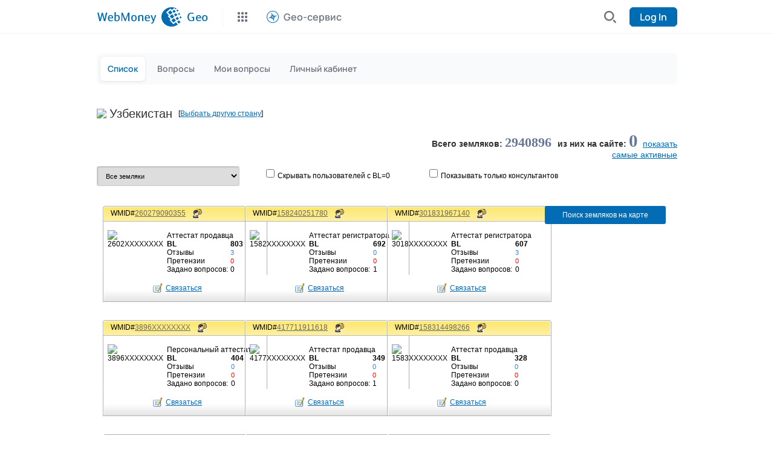

--- FILE ---
content_type: text/html; charset=windows-1251
request_url: https://geo.wmtransfer.com/users/users.aspx?country=238&lang=en
body_size: 10123
content:


<html>
<head><meta charset="UTF-8" /><meta name="viewport" content="initial-scale=1, width=device-width, user-scalable=0" />
    <script src="https://cdn.web.money/layout/v2/webmoney-header.js" type="text/javascript"></script>
    <script src="https://cdn.web.money/layout/v2/webmoney-footer.js" type="text/javascript"></script>

    <title>
	WebMoney&nbsp;Земляки:&nbsp;Узбекистан
</title><link rel="apple-touch-icon-precomposed" sizes="144x144" />
    <!-- For iPhone with high-resolution Retina display: -->
    <link rel="apple-touch-icon-precomposed" sizes="114x114" />
    <!-- For first- and second-generation iPad: -->
    <link rel="apple-touch-icon-precomposed" sizes="72x72" />
    <!-- For non-Retina iPhone, iPod Touch, and Android 2.1+ devices: -->
    <link rel="apple-touch-icon-precomposed" sizes="57x57" /><link rel="icon" href="d2014/img/favicon.ico" type="image/x-icon" /><link href="styles/StyleEx.css" type="text/css" rel="stylesheet" /><link href="styles/StyleUserCards.css" type="text/css" rel="stylesheet" /><link href="d2014/css/reset.css" rel="stylesheet" type="text/css" /><link href="d2014/css/wm.css" rel="stylesheet" type="text/css" /><link href="d2014/css/color-blue.css" rel="stylesheet" type="text/css" />
    <!-- Цветовые схемы, есть еще: blue, terracota, pink, khaki, turquoise -->


</head>
<!-- Нормализация body обязательна. Стандартных отступов у бразуера не должно быть. -->
<body style="margin: 0; padding: 0;">

    <div id="webMoneyHeader"></div>
    <div class="viewport">
        <div class="wrapper clearfix">
            <div class="content">
                <form name="aspnetForm" method="post" action="users.aspx?country=238&amp;lang=en" id="aspnetForm" class="main-aspnet-form">
<div>
<input type="hidden" name="__EVENTTARGET" id="__EVENTTARGET" value="" />
<input type="hidden" name="__EVENTARGUMENT" id="__EVENTARGUMENT" value="" />
<input type="hidden" name="__LASTFOCUS" id="__LASTFOCUS" value="" />
<input type="hidden" name="__VIEWSTATE" id="__VIEWSTATE" value="/[base64]/[base64]/[base64]/[base64]/[base64]/[base64]/[base64]/[base64]/[base64]/[base64]" />
</div>

<script type="text/javascript">
//<![CDATA[
var theForm = document.forms['aspnetForm'];
if (!theForm) {
    theForm = document.aspnetForm;
}
function __doPostBack(eventTarget, eventArgument) {
    if (!theForm.onsubmit || (theForm.onsubmit() != false)) {
        theForm.__EVENTTARGET.value = eventTarget;
        theForm.__EVENTARGUMENT.value = eventArgument;
        theForm.submit();
    }
}
//]]>
</script>


<div>

	<input type="hidden" name="__VIEWSTATEGENERATOR" id="__VIEWSTATEGENERATOR" value="0CA42B62" />
</div>
                    
<script language="javascript" type="text/javascript">
function loadUsersInfo()
{
    if($("#divOnlineUsers").css("display") == "block")
    {
        $("#divOnlineUsers").hide("slow");
    }
    else
    {
        $.ajax({
            url: '_ajax/AxOnlineUsersContent.aspx',
            success: function(data) {
                $("#divOnlineUsers").html(data);
            }
        });
        $("#divOnlineUsers").show("slow");
    }
}
function closeDivOnline()
{
    $("#divOnlineUsers").hide("slow");
}
</script>

    <table border="0" cellpadding="0" cellspacing="0" style="width: 98%; padding: 0px 0px 10px 20px;">
        <tr>
            <td style="vertical-align: top;">
                <table style="width: 960px" border="0" cellpadding="0" cellspacing="0">
                    <tr>
                        <td style="height: 40px;">
                            
<div class="navigator">

<table cellpadding="0" cellspacing="1" border="0">
    <tr>
        <td style="vertical-align: middle; height:41px;">
            <img align="absmiddle" src="https://geo.webmoney.ru/images/pflag/f238.png" />
        </td>
        <td style="vertical-align: middle; padding-left: 4pt;">
            <h1 style="padding: 0pt; margin: 0pt;">Узбекистан&nbsp;</h1> 
        </td>
        <td>&nbsp;</td>
        <td style="vertical-align: middle;">[<a id="ctl00_ContentPlaceHolder_crtNavigator_lnkCitySelector" href="javascript:__doPostBack('ctl00$ContentPlaceHolder$crtNavigator$lnkCitySelector','')">Выбрать&nbsp;другую&nbsp;страну</a>]</td>
    </tr>
</table>

</div>
                        </td>
                    </tr>
                    <tr>
                        <td>
                           <h3 style="width:960px; text-align:right; color:#313131">
                               <b>Всего&nbsp;земляков:&nbsp;<span style="font-family:Georgia; font-size:150%; color:#667799;"><script type="text/javascript" src="_ajax/UsersCounter.aspx"></script></span></b>
                               <b>&nbsp;из них на сайте:&nbsp;<a href="javascript:loadUsersInfo();" ID="lbOnlineUsers" style="font-family:'Georgia'; text-decoration:none; font-size:200%; color:#667799;">0</a>&nbsp;
                               </b><a href="javascript:loadUsersInfo();">показать</a><br />
                               <a href="topusers.aspx">cамые&nbsp;активные</a> 
                            </h3>
                        </td>
                    </tr>
                    <tr>
                        <td>
                            <table cellpadding="0" cellspacing="0" border="0" style="padding-top:10px;">
                                <tr>
                                    <td style="vertical-align: middle; text-align: left; width: 280px;">
                                        <select name="ctl00$ContentPlaceHolder$ddlAttTypes" onchange="javascript:setTimeout('__doPostBack(\'ctl00$ContentPlaceHolder$ddlAttTypes\',\'\')', 0)" id="ctl00_ContentPlaceHolder_ddlAttTypes">
	<option selected="selected" value="-1">Все земляки</option>
	<option value="120">С начальным(и выше) аттестатом</option>
	<option value="130">С персональным(и выше) аттестатом</option>

</select>
                                    </td>
                                    <td style="vertical-align: middle; text-align: left; width: 270px;">
                                        <span class="checkbox-control"><input id="ctl00_ContentPlaceHolder_chkBL" type="checkbox" name="ctl00$ContentPlaceHolder$chkBL" onclick="javascript:setTimeout('__doPostBack(\'ctl00$ContentPlaceHolder$chkBL\',\'\')', 0)" /><label for="ctl00_ContentPlaceHolder_chkBL">Скрывать пользователей с BL=0</label></span></td>
                                    <td style="vertical-align: middle; text-align: left; width: 270px;">
                                        <span class="checkbox-control"><input id="ctl00_ContentPlaceHolder_chkConsultant" type="checkbox" name="ctl00$ContentPlaceHolder$chkConsultant" onclick="javascript:setTimeout('__doPostBack(\'ctl00$ContentPlaceHolder$chkConsultant\',\'\')', 0)" /><label for="ctl00_ContentPlaceHolder_chkConsultant">Показывaть только консультантов</label></span>
                                    </td>
                                </tr>
                            </table>
                        </td>
                    </tr>
                </table>
                <table width="960" border="0">
                    <tr>
                        <td style="vertical-align: top; width:800px; padding-top:18px;" >
                            
                                    <div class="usercard">
                                        <table border="0" cellpadding="0" cellspacing="0">
                                            <tr>
                                                <td style="width: 4px; height: 26px;">
                                                    <img alt="" src="images/card_up_l.gif" border="0" /></td>
                                                <td style="height: 26px; background: url(images/card_up_bg.gif);" colspan="2">
                                                    &nbsp;&nbsp;&nbsp;WMID#<a href="UserProfile.aspx?guid=6CB1F7F0-B320-40F5-8CF4-36A11B85A1A1" title="Открыть 260279090355" 
                            style="color: #696960;">260279090355</a>&nbsp;
                                                        &nbsp;&nbsp;<img src="images/icon_cons.gif" height="16" align="absmiddle" alt="консультант" title="консультант" />
                                                </td>
                                                <td style="width: 4px; height: 26px;">
                                                    <img alt="" src="images/card_up_r.gif" border="0"></td>
                                            </tr>
                                            <tr>
                                                <td style="width: 4px; background: url(images/card_c_l.gif)">
                                                    <img alt="" src="images/card_c_l.gif" border="0"></td>
                                                <td style="vertical-align: top;padding:0px 4px 4px 4px;">
                                                    <br />
                                                    <img src="https://geo.webmoney.ru/images/at135.gif" alt="2602XXXXXXXX"
                                                        title="2602XXXXXXXX" />
                                                </td>
                                                <td>
                                                    <br />
                                                    <table cellpadding="0" cellspacing="2" style="width: 160px; margin: 2px;" border="0">
                                                        <tr>
                                                            <td colspan="3">
                                                                Аттестат продавца
                                                            </td>
                                                        </tr>
                                                        <tr>
                                                            <td><b>BL</b></td>
                                                            <td><b>803</b></td>
                                                            <td style="width: 20%;">&nbsp;</td>
                                                        </tr>
                                                        <tr>
                                                            <td>Отзывы</td>
                                                            <td><span style="color: #3783C8; font-size: 11px;">
                                                                    3</span>
                                                            </td>
                                                            <td style="width: 20%;">&nbsp;</td>
                                                        </tr>
                                                        <tr>
                                                            <td>Претензии</td>
                                                            <td><span style="color: #FF0000; font-size: 11px;">
                                                                    0</span></td>
                                                            <td style="width: 20%;">&nbsp;</td>
                                                        </tr>
                                                        <tr>
                                                            <td>Задано&nbsp;вопросов:</td>
                                                            <td>0</td>
                                                            <td style="width: 20%;">&nbsp;</td>
                                                        </tr>
                                                    </table>
                                                </td>
                                                <td style="width: 4px; background: url(images/card_c_r.gif);">
                                                    <img alt="" src="images/card_c_r.gif" border="0"></td>
                                            </tr>
                                            <tr style="background: url(images/card_c_bg.gif) repeat-x bottom;">
                                                <td style="width: 4px; background: url(images/card_c_l.gif)">
                                                    <img alt="" src="images/card_c_l.gif" border="0"></td>
                                                <td style="text-align: right; vertical-align: top;">
                                                    <br />
                                                    <a href="UserProfile.aspx?guid=6CB1F7F0-B320-40F5-8CF4-36A11B85A1A1">
                                                        <img alt="" src="Images/contact16.png" border="0" style="margin-right: 5px; vertical-align: middle;
                                                            text-align: center;"></a><br />
                                                    <br />
                                                </td>
                                                <td>
                                                    <br />
                                                    <a href="UserProfile.aspx?guid=6CB1F7F0-B320-40F5-8CF4-36A11B85A1A1">Связаться</a><br />
                                                    <br />
                                                </td>
                                                <td style="width: 4px; background: url(images/card_c_r.gif);">
                                                    <img alt="" src="images/card_c_r.gif" border="0"></td>
                                            </tr>
                                            <tr>
                                                <td style="width: 4px; height: 1px; background-color: #AFAFAF;">
                                                </td>
                                                <td style="height: 1px; background-color: #AFAFAF;" colspan="2">
                                                </td>
                                                <td style="width: 4px; height: 1px; background-color: #AFAFAF;">
                                                </td>
                                            </tr>
                                        </table>
                                    </div>
                                
                                    <div class="usercard">
                                        <table border="0" cellpadding="0" cellspacing="0">
                                            <tr>
                                                <td style="width: 4px; height: 26px;">
                                                    <img alt="" src="images/card_up_l.gif" border="0" /></td>
                                                <td style="height: 26px; background: url(images/card_up_bg.gif);" colspan="2">
                                                    &nbsp;&nbsp;&nbsp;WMID#<a href="UserProfile.aspx?guid=5493376B-7973-4471-AAF0-1878E2147256" title="Открыть 158240251780" 
                            style="color: #696960;">158240251780</a>&nbsp;
                                                        &nbsp;&nbsp;<img src="images/icon_cons.gif" height="16" align="absmiddle" alt="консультант" title="консультант" />
                                                </td>
                                                <td style="width: 4px; height: 26px;">
                                                    <img alt="" src="images/card_up_r.gif" border="0"></td>
                                            </tr>
                                            <tr>
                                                <td style="width: 4px; background: url(images/card_c_l.gif)">
                                                    <img alt="" src="images/card_c_l.gif" border="0"></td>
                                                <td style="vertical-align: top;padding:0px 4px 4px 4px;">
                                                    <br />
                                                    <img src="https://geo.webmoney.ru/images/at150.gif" alt="1582XXXXXXXX"
                                                        title="1582XXXXXXXX" />
                                                </td>
                                                <td>
                                                    <br />
                                                    <table cellpadding="0" cellspacing="2" style="width: 160px; margin: 2px;" border="0">
                                                        <tr>
                                                            <td colspan="3">
                                                                Аттестат регистратора
                                                            </td>
                                                        </tr>
                                                        <tr>
                                                            <td><b>BL</b></td>
                                                            <td><b>692</b></td>
                                                            <td style="width: 20%;">&nbsp;</td>
                                                        </tr>
                                                        <tr>
                                                            <td>Отзывы</td>
                                                            <td><span style="color: #3783C8; font-size: 11px;">
                                                                    0</span>
                                                            </td>
                                                            <td style="width: 20%;">&nbsp;</td>
                                                        </tr>
                                                        <tr>
                                                            <td>Претензии</td>
                                                            <td><span style="color: #FF0000; font-size: 11px;">
                                                                    0</span></td>
                                                            <td style="width: 20%;">&nbsp;</td>
                                                        </tr>
                                                        <tr>
                                                            <td>Задано&nbsp;вопросов:</td>
                                                            <td>1</td>
                                                            <td style="width: 20%;">&nbsp;</td>
                                                        </tr>
                                                    </table>
                                                </td>
                                                <td style="width: 4px; background: url(images/card_c_r.gif);">
                                                    <img alt="" src="images/card_c_r.gif" border="0"></td>
                                            </tr>
                                            <tr style="background: url(images/card_c_bg.gif) repeat-x bottom;">
                                                <td style="width: 4px; background: url(images/card_c_l.gif)">
                                                    <img alt="" src="images/card_c_l.gif" border="0"></td>
                                                <td style="text-align: right; vertical-align: top;">
                                                    <br />
                                                    <a href="UserProfile.aspx?guid=5493376B-7973-4471-AAF0-1878E2147256">
                                                        <img alt="" src="Images/contact16.png" border="0" style="margin-right: 5px; vertical-align: middle;
                                                            text-align: center;"></a><br />
                                                    <br />
                                                </td>
                                                <td>
                                                    <br />
                                                    <a href="UserProfile.aspx?guid=5493376B-7973-4471-AAF0-1878E2147256">Связаться</a><br />
                                                    <br />
                                                </td>
                                                <td style="width: 4px; background: url(images/card_c_r.gif);">
                                                    <img alt="" src="images/card_c_r.gif" border="0"></td>
                                            </tr>
                                            <tr>
                                                <td style="width: 4px; height: 1px; background-color: #AFAFAF;">
                                                </td>
                                                <td style="height: 1px; background-color: #AFAFAF;" colspan="2">
                                                </td>
                                                <td style="width: 4px; height: 1px; background-color: #AFAFAF;">
                                                </td>
                                            </tr>
                                        </table>
                                    </div>
                                
                                    <div class="usercard">
                                        <table border="0" cellpadding="0" cellspacing="0">
                                            <tr>
                                                <td style="width: 4px; height: 26px;">
                                                    <img alt="" src="images/card_up_l.gif" border="0" /></td>
                                                <td style="height: 26px; background: url(images/card_up_bg.gif);" colspan="2">
                                                    &nbsp;&nbsp;&nbsp;WMID#<a href="UserProfile.aspx?guid=60B473F6-FC25-43E5-A46B-DA547C499151" title="Открыть 301831967140" 
                            style="color: #696960;">301831967140</a>&nbsp;
                                                        &nbsp;&nbsp;<img src="images/icon_cons.gif" height="16" align="absmiddle" alt="консультант" title="консультант" />
                                                </td>
                                                <td style="width: 4px; height: 26px;">
                                                    <img alt="" src="images/card_up_r.gif" border="0"></td>
                                            </tr>
                                            <tr>
                                                <td style="width: 4px; background: url(images/card_c_l.gif)">
                                                    <img alt="" src="images/card_c_l.gif" border="0"></td>
                                                <td style="vertical-align: top;padding:0px 4px 4px 4px;">
                                                    <br />
                                                    <img src="https://geo.webmoney.ru/images/at150.gif" alt="3018XXXXXXXX"
                                                        title="3018XXXXXXXX" />
                                                </td>
                                                <td>
                                                    <br />
                                                    <table cellpadding="0" cellspacing="2" style="width: 160px; margin: 2px;" border="0">
                                                        <tr>
                                                            <td colspan="3">
                                                                Аттестат регистратора
                                                            </td>
                                                        </tr>
                                                        <tr>
                                                            <td><b>BL</b></td>
                                                            <td><b>607</b></td>
                                                            <td style="width: 20%;">&nbsp;</td>
                                                        </tr>
                                                        <tr>
                                                            <td>Отзывы</td>
                                                            <td><span style="color: #3783C8; font-size: 11px;">
                                                                    3</span>
                                                            </td>
                                                            <td style="width: 20%;">&nbsp;</td>
                                                        </tr>
                                                        <tr>
                                                            <td>Претензии</td>
                                                            <td><span style="color: #FF0000; font-size: 11px;">
                                                                    0</span></td>
                                                            <td style="width: 20%;">&nbsp;</td>
                                                        </tr>
                                                        <tr>
                                                            <td>Задано&nbsp;вопросов:</td>
                                                            <td>0</td>
                                                            <td style="width: 20%;">&nbsp;</td>
                                                        </tr>
                                                    </table>
                                                </td>
                                                <td style="width: 4px; background: url(images/card_c_r.gif);">
                                                    <img alt="" src="images/card_c_r.gif" border="0"></td>
                                            </tr>
                                            <tr style="background: url(images/card_c_bg.gif) repeat-x bottom;">
                                                <td style="width: 4px; background: url(images/card_c_l.gif)">
                                                    <img alt="" src="images/card_c_l.gif" border="0"></td>
                                                <td style="text-align: right; vertical-align: top;">
                                                    <br />
                                                    <a href="UserProfile.aspx?guid=60B473F6-FC25-43E5-A46B-DA547C499151">
                                                        <img alt="" src="Images/contact16.png" border="0" style="margin-right: 5px; vertical-align: middle;
                                                            text-align: center;"></a><br />
                                                    <br />
                                                </td>
                                                <td>
                                                    <br />
                                                    <a href="UserProfile.aspx?guid=60B473F6-FC25-43E5-A46B-DA547C499151">Связаться</a><br />
                                                    <br />
                                                </td>
                                                <td style="width: 4px; background: url(images/card_c_r.gif);">
                                                    <img alt="" src="images/card_c_r.gif" border="0"></td>
                                            </tr>
                                            <tr>
                                                <td style="width: 4px; height: 1px; background-color: #AFAFAF;">
                                                </td>
                                                <td style="height: 1px; background-color: #AFAFAF;" colspan="2">
                                                </td>
                                                <td style="width: 4px; height: 1px; background-color: #AFAFAF;">
                                                </td>
                                            </tr>
                                        </table>
                                    </div>
                                
                                    <div class="usercard">
                                        <table border="0" cellpadding="0" cellspacing="0">
                                            <tr>
                                                <td style="width: 4px; height: 26px;">
                                                    <img alt="" src="images/card_up_l.gif" border="0" /></td>
                                                <td style="height: 26px; background: url(images/card_up_bg.gif);" colspan="2">
                                                    &nbsp;&nbsp;&nbsp;WMID#<a href="UserProfile.aspx?guid=C6C71D9F-FEB2-49BC-BAD8-DA2D9079E371" title="Открыть 3896XXXXXXXX" 
                            style="color: #696960;">3896XXXXXXXX</a>&nbsp;
                                                        &nbsp;&nbsp;<img src="images/icon_cons.gif" height="16" align="absmiddle" alt="консультант" title="консультант" />
                                                </td>
                                                <td style="width: 4px; height: 26px;">
                                                    <img alt="" src="images/card_up_r.gif" border="0"></td>
                                            </tr>
                                            <tr>
                                                <td style="width: 4px; background: url(images/card_c_l.gif)">
                                                    <img alt="" src="images/card_c_l.gif" border="0"></td>
                                                <td style="vertical-align: top;padding:0px 4px 4px 4px;">
                                                    <br />
                                                    <img src="https://geo.webmoney.ru/images/at130.gif" alt="3896XXXXXXXX"
                                                        title="3896XXXXXXXX" />
                                                </td>
                                                <td>
                                                    <br />
                                                    <table cellpadding="0" cellspacing="2" style="width: 160px; margin: 2px;" border="0">
                                                        <tr>
                                                            <td colspan="3">
                                                                Персональный аттестат
                                                            </td>
                                                        </tr>
                                                        <tr>
                                                            <td><b>BL</b></td>
                                                            <td><b>404</b></td>
                                                            <td style="width: 20%;">&nbsp;</td>
                                                        </tr>
                                                        <tr>
                                                            <td>Отзывы</td>
                                                            <td><span style="color: #3783C8; font-size: 11px;">
                                                                    0</span>
                                                            </td>
                                                            <td style="width: 20%;">&nbsp;</td>
                                                        </tr>
                                                        <tr>
                                                            <td>Претензии</td>
                                                            <td><span style="color: #FF0000; font-size: 11px;">
                                                                    0</span></td>
                                                            <td style="width: 20%;">&nbsp;</td>
                                                        </tr>
                                                        <tr>
                                                            <td>Задано&nbsp;вопросов:</td>
                                                            <td>0</td>
                                                            <td style="width: 20%;">&nbsp;</td>
                                                        </tr>
                                                    </table>
                                                </td>
                                                <td style="width: 4px; background: url(images/card_c_r.gif);">
                                                    <img alt="" src="images/card_c_r.gif" border="0"></td>
                                            </tr>
                                            <tr style="background: url(images/card_c_bg.gif) repeat-x bottom;">
                                                <td style="width: 4px; background: url(images/card_c_l.gif)">
                                                    <img alt="" src="images/card_c_l.gif" border="0"></td>
                                                <td style="text-align: right; vertical-align: top;">
                                                    <br />
                                                    <a href="UserProfile.aspx?guid=C6C71D9F-FEB2-49BC-BAD8-DA2D9079E371">
                                                        <img alt="" src="Images/contact16.png" border="0" style="margin-right: 5px; vertical-align: middle;
                                                            text-align: center;"></a><br />
                                                    <br />
                                                </td>
                                                <td>
                                                    <br />
                                                    <a href="UserProfile.aspx?guid=C6C71D9F-FEB2-49BC-BAD8-DA2D9079E371">Связаться</a><br />
                                                    <br />
                                                </td>
                                                <td style="width: 4px; background: url(images/card_c_r.gif);">
                                                    <img alt="" src="images/card_c_r.gif" border="0"></td>
                                            </tr>
                                            <tr>
                                                <td style="width: 4px; height: 1px; background-color: #AFAFAF;">
                                                </td>
                                                <td style="height: 1px; background-color: #AFAFAF;" colspan="2">
                                                </td>
                                                <td style="width: 4px; height: 1px; background-color: #AFAFAF;">
                                                </td>
                                            </tr>
                                        </table>
                                    </div>
                                
                                    <div class="usercard">
                                        <table border="0" cellpadding="0" cellspacing="0">
                                            <tr>
                                                <td style="width: 4px; height: 26px;">
                                                    <img alt="" src="images/card_up_l.gif" border="0" /></td>
                                                <td style="height: 26px; background: url(images/card_up_bg.gif);" colspan="2">
                                                    &nbsp;&nbsp;&nbsp;WMID#<a href="UserProfile.aspx?guid=DA07BE50-BBB9-4560-92FB-DADEA210DC24" title="Открыть 417711911618" 
                            style="color: #696960;">417711911618</a>&nbsp;
                                                        &nbsp;&nbsp;<img src="images/icon_cons.gif" height="16" align="absmiddle" alt="консультант" title="консультант" />
                                                </td>
                                                <td style="width: 4px; height: 26px;">
                                                    <img alt="" src="images/card_up_r.gif" border="0"></td>
                                            </tr>
                                            <tr>
                                                <td style="width: 4px; background: url(images/card_c_l.gif)">
                                                    <img alt="" src="images/card_c_l.gif" border="0"></td>
                                                <td style="vertical-align: top;padding:0px 4px 4px 4px;">
                                                    <br />
                                                    <img src="https://geo.webmoney.ru/images/at135.gif" alt="4177XXXXXXXX"
                                                        title="4177XXXXXXXX" />
                                                </td>
                                                <td>
                                                    <br />
                                                    <table cellpadding="0" cellspacing="2" style="width: 160px; margin: 2px;" border="0">
                                                        <tr>
                                                            <td colspan="3">
                                                                Аттестат продавца
                                                            </td>
                                                        </tr>
                                                        <tr>
                                                            <td><b>BL</b></td>
                                                            <td><b>349</b></td>
                                                            <td style="width: 20%;">&nbsp;</td>
                                                        </tr>
                                                        <tr>
                                                            <td>Отзывы</td>
                                                            <td><span style="color: #3783C8; font-size: 11px;">
                                                                    0</span>
                                                            </td>
                                                            <td style="width: 20%;">&nbsp;</td>
                                                        </tr>
                                                        <tr>
                                                            <td>Претензии</td>
                                                            <td><span style="color: #FF0000; font-size: 11px;">
                                                                    0</span></td>
                                                            <td style="width: 20%;">&nbsp;</td>
                                                        </tr>
                                                        <tr>
                                                            <td>Задано&nbsp;вопросов:</td>
                                                            <td>1</td>
                                                            <td style="width: 20%;">&nbsp;</td>
                                                        </tr>
                                                    </table>
                                                </td>
                                                <td style="width: 4px; background: url(images/card_c_r.gif);">
                                                    <img alt="" src="images/card_c_r.gif" border="0"></td>
                                            </tr>
                                            <tr style="background: url(images/card_c_bg.gif) repeat-x bottom;">
                                                <td style="width: 4px; background: url(images/card_c_l.gif)">
                                                    <img alt="" src="images/card_c_l.gif" border="0"></td>
                                                <td style="text-align: right; vertical-align: top;">
                                                    <br />
                                                    <a href="UserProfile.aspx?guid=DA07BE50-BBB9-4560-92FB-DADEA210DC24">
                                                        <img alt="" src="Images/contact16.png" border="0" style="margin-right: 5px; vertical-align: middle;
                                                            text-align: center;"></a><br />
                                                    <br />
                                                </td>
                                                <td>
                                                    <br />
                                                    <a href="UserProfile.aspx?guid=DA07BE50-BBB9-4560-92FB-DADEA210DC24">Связаться</a><br />
                                                    <br />
                                                </td>
                                                <td style="width: 4px; background: url(images/card_c_r.gif);">
                                                    <img alt="" src="images/card_c_r.gif" border="0"></td>
                                            </tr>
                                            <tr>
                                                <td style="width: 4px; height: 1px; background-color: #AFAFAF;">
                                                </td>
                                                <td style="height: 1px; background-color: #AFAFAF;" colspan="2">
                                                </td>
                                                <td style="width: 4px; height: 1px; background-color: #AFAFAF;">
                                                </td>
                                            </tr>
                                        </table>
                                    </div>
                                
                                    <div class="usercard">
                                        <table border="0" cellpadding="0" cellspacing="0">
                                            <tr>
                                                <td style="width: 4px; height: 26px;">
                                                    <img alt="" src="images/card_up_l.gif" border="0" /></td>
                                                <td style="height: 26px; background: url(images/card_up_bg.gif);" colspan="2">
                                                    &nbsp;&nbsp;&nbsp;WMID#<a href="UserProfile.aspx?guid=20A60187-014F-4359-8077-38BC6BDBAD12" title="Открыть 158314498266" 
                            style="color: #696960;">158314498266</a>&nbsp;
                                                        &nbsp;&nbsp;<img src="images/icon_cons.gif" height="16" align="absmiddle" alt="консультант" title="консультант" />
                                                </td>
                                                <td style="width: 4px; height: 26px;">
                                                    <img alt="" src="images/card_up_r.gif" border="0"></td>
                                            </tr>
                                            <tr>
                                                <td style="width: 4px; background: url(images/card_c_l.gif)">
                                                    <img alt="" src="images/card_c_l.gif" border="0"></td>
                                                <td style="vertical-align: top;padding:0px 4px 4px 4px;">
                                                    <br />
                                                    <img src="https://geo.webmoney.ru/images/at135.gif" alt="1583XXXXXXXX"
                                                        title="1583XXXXXXXX" />
                                                </td>
                                                <td>
                                                    <br />
                                                    <table cellpadding="0" cellspacing="2" style="width: 160px; margin: 2px;" border="0">
                                                        <tr>
                                                            <td colspan="3">
                                                                Аттестат продавца
                                                            </td>
                                                        </tr>
                                                        <tr>
                                                            <td><b>BL</b></td>
                                                            <td><b>328</b></td>
                                                            <td style="width: 20%;">&nbsp;</td>
                                                        </tr>
                                                        <tr>
                                                            <td>Отзывы</td>
                                                            <td><span style="color: #3783C8; font-size: 11px;">
                                                                    0</span>
                                                            </td>
                                                            <td style="width: 20%;">&nbsp;</td>
                                                        </tr>
                                                        <tr>
                                                            <td>Претензии</td>
                                                            <td><span style="color: #FF0000; font-size: 11px;">
                                                                    0</span></td>
                                                            <td style="width: 20%;">&nbsp;</td>
                                                        </tr>
                                                        <tr>
                                                            <td>Задано&nbsp;вопросов:</td>
                                                            <td>0</td>
                                                            <td style="width: 20%;">&nbsp;</td>
                                                        </tr>
                                                    </table>
                                                </td>
                                                <td style="width: 4px; background: url(images/card_c_r.gif);">
                                                    <img alt="" src="images/card_c_r.gif" border="0"></td>
                                            </tr>
                                            <tr style="background: url(images/card_c_bg.gif) repeat-x bottom;">
                                                <td style="width: 4px; background: url(images/card_c_l.gif)">
                                                    <img alt="" src="images/card_c_l.gif" border="0"></td>
                                                <td style="text-align: right; vertical-align: top;">
                                                    <br />
                                                    <a href="UserProfile.aspx?guid=20A60187-014F-4359-8077-38BC6BDBAD12">
                                                        <img alt="" src="Images/contact16.png" border="0" style="margin-right: 5px; vertical-align: middle;
                                                            text-align: center;"></a><br />
                                                    <br />
                                                </td>
                                                <td>
                                                    <br />
                                                    <a href="UserProfile.aspx?guid=20A60187-014F-4359-8077-38BC6BDBAD12">Связаться</a><br />
                                                    <br />
                                                </td>
                                                <td style="width: 4px; background: url(images/card_c_r.gif);">
                                                    <img alt="" src="images/card_c_r.gif" border="0"></td>
                                            </tr>
                                            <tr>
                                                <td style="width: 4px; height: 1px; background-color: #AFAFAF;">
                                                </td>
                                                <td style="height: 1px; background-color: #AFAFAF;" colspan="2">
                                                </td>
                                                <td style="width: 4px; height: 1px; background-color: #AFAFAF;">
                                                </td>
                                            </tr>
                                        </table>
                                    </div>
                                
                                    <div class="usercard">
                                        <table border="0" cellpadding="0" cellspacing="0">
                                            <tr>
                                                <td style="width: 4px; height: 26px;">
                                                    <img alt="" src="images/card_up_l.gif" border="0" /></td>
                                                <td style="height: 26px; background: url(images/card_up_bg.gif);" colspan="2">
                                                    &nbsp;&nbsp;&nbsp;WMID#<a href="UserProfile.aspx?guid=ADE86041-68BC-4E7F-B17A-EE52570E4211" title="Открыть 293002582811" 
                            style="color: #696960;">293002582811</a>&nbsp;
                                                        &nbsp;&nbsp;<img src="images/icon_cons.gif" height="16" align="absmiddle" alt="консультант" title="консультант" />
                                                </td>
                                                <td style="width: 4px; height: 26px;">
                                                    <img alt="" src="images/card_up_r.gif" border="0"></td>
                                            </tr>
                                            <tr>
                                                <td style="width: 4px; background: url(images/card_c_l.gif)">
                                                    <img alt="" src="images/card_c_l.gif" border="0"></td>
                                                <td style="vertical-align: top;padding:0px 4px 4px 4px;">
                                                    <br />
                                                    <img src="https://geo.webmoney.ru/images/at135.gif" alt="2930XXXXXXXX"
                                                        title="2930XXXXXXXX" />
                                                </td>
                                                <td>
                                                    <br />
                                                    <table cellpadding="0" cellspacing="2" style="width: 160px; margin: 2px;" border="0">
                                                        <tr>
                                                            <td colspan="3">
                                                                Аттестат продавца
                                                            </td>
                                                        </tr>
                                                        <tr>
                                                            <td><b>BL</b></td>
                                                            <td><b>206</b></td>
                                                            <td style="width: 20%;">&nbsp;</td>
                                                        </tr>
                                                        <tr>
                                                            <td>Отзывы</td>
                                                            <td><span style="color: #3783C8; font-size: 11px;">
                                                                    0</span>
                                                            </td>
                                                            <td style="width: 20%;">&nbsp;</td>
                                                        </tr>
                                                        <tr>
                                                            <td>Претензии</td>
                                                            <td><span style="color: #FF0000; font-size: 11px;">
                                                                    0</span></td>
                                                            <td style="width: 20%;">&nbsp;</td>
                                                        </tr>
                                                        <tr>
                                                            <td>Задано&nbsp;вопросов:</td>
                                                            <td>0</td>
                                                            <td style="width: 20%;">&nbsp;</td>
                                                        </tr>
                                                    </table>
                                                </td>
                                                <td style="width: 4px; background: url(images/card_c_r.gif);">
                                                    <img alt="" src="images/card_c_r.gif" border="0"></td>
                                            </tr>
                                            <tr style="background: url(images/card_c_bg.gif) repeat-x bottom;">
                                                <td style="width: 4px; background: url(images/card_c_l.gif)">
                                                    <img alt="" src="images/card_c_l.gif" border="0"></td>
                                                <td style="text-align: right; vertical-align: top;">
                                                    <br />
                                                    <a href="UserProfile.aspx?guid=ADE86041-68BC-4E7F-B17A-EE52570E4211">
                                                        <img alt="" src="Images/contact16.png" border="0" style="margin-right: 5px; vertical-align: middle;
                                                            text-align: center;"></a><br />
                                                    <br />
                                                </td>
                                                <td>
                                                    <br />
                                                    <a href="UserProfile.aspx?guid=ADE86041-68BC-4E7F-B17A-EE52570E4211">Связаться</a><br />
                                                    <br />
                                                </td>
                                                <td style="width: 4px; background: url(images/card_c_r.gif);">
                                                    <img alt="" src="images/card_c_r.gif" border="0"></td>
                                            </tr>
                                            <tr>
                                                <td style="width: 4px; height: 1px; background-color: #AFAFAF;">
                                                </td>
                                                <td style="height: 1px; background-color: #AFAFAF;" colspan="2">
                                                </td>
                                                <td style="width: 4px; height: 1px; background-color: #AFAFAF;">
                                                </td>
                                            </tr>
                                        </table>
                                    </div>
                                
                                    <div class="usercard">
                                        <table border="0" cellpadding="0" cellspacing="0">
                                            <tr>
                                                <td style="width: 4px; height: 26px;">
                                                    <img alt="" src="images/card_up_l.gif" border="0" /></td>
                                                <td style="height: 26px; background: url(images/card_up_bg.gif);" colspan="2">
                                                    &nbsp;&nbsp;&nbsp;WMID#<a href="UserProfile.aspx?guid=D007A573-1EEB-4F29-BDDC-E487FFB70718" title="Открыть 417432733306" 
                            style="color: #696960;">417432733306</a>&nbsp;
                                                        &nbsp;&nbsp;<img src="images/icon_cons.gif" height="16" align="absmiddle" alt="консультант" title="консультант" />
                                                </td>
                                                <td style="width: 4px; height: 26px;">
                                                    <img alt="" src="images/card_up_r.gif" border="0"></td>
                                            </tr>
                                            <tr>
                                                <td style="width: 4px; background: url(images/card_c_l.gif)">
                                                    <img alt="" src="images/card_c_l.gif" border="0"></td>
                                                <td style="vertical-align: top;padding:0px 4px 4px 4px;">
                                                    <br />
                                                    <img src="https://geo.webmoney.ru/images/at135.gif" alt="4174XXXXXXXX"
                                                        title="4174XXXXXXXX" />
                                                </td>
                                                <td>
                                                    <br />
                                                    <table cellpadding="0" cellspacing="2" style="width: 160px; margin: 2px;" border="0">
                                                        <tr>
                                                            <td colspan="3">
                                                                Аттестат продавца
                                                            </td>
                                                        </tr>
                                                        <tr>
                                                            <td><b>BL</b></td>
                                                            <td><b>193</b></td>
                                                            <td style="width: 20%;">&nbsp;</td>
                                                        </tr>
                                                        <tr>
                                                            <td>Отзывы</td>
                                                            <td><span style="color: #3783C8; font-size: 11px;">
                                                                    0</span>
                                                            </td>
                                                            <td style="width: 20%;">&nbsp;</td>
                                                        </tr>
                                                        <tr>
                                                            <td>Претензии</td>
                                                            <td><span style="color: #FF0000; font-size: 11px;">
                                                                    0</span></td>
                                                            <td style="width: 20%;">&nbsp;</td>
                                                        </tr>
                                                        <tr>
                                                            <td>Задано&nbsp;вопросов:</td>
                                                            <td>0</td>
                                                            <td style="width: 20%;">&nbsp;</td>
                                                        </tr>
                                                    </table>
                                                </td>
                                                <td style="width: 4px; background: url(images/card_c_r.gif);">
                                                    <img alt="" src="images/card_c_r.gif" border="0"></td>
                                            </tr>
                                            <tr style="background: url(images/card_c_bg.gif) repeat-x bottom;">
                                                <td style="width: 4px; background: url(images/card_c_l.gif)">
                                                    <img alt="" src="images/card_c_l.gif" border="0"></td>
                                                <td style="text-align: right; vertical-align: top;">
                                                    <br />
                                                    <a href="UserProfile.aspx?guid=D007A573-1EEB-4F29-BDDC-E487FFB70718">
                                                        <img alt="" src="Images/contact16.png" border="0" style="margin-right: 5px; vertical-align: middle;
                                                            text-align: center;"></a><br />
                                                    <br />
                                                </td>
                                                <td>
                                                    <br />
                                                    <a href="UserProfile.aspx?guid=D007A573-1EEB-4F29-BDDC-E487FFB70718">Связаться</a><br />
                                                    <br />
                                                </td>
                                                <td style="width: 4px; background: url(images/card_c_r.gif);">
                                                    <img alt="" src="images/card_c_r.gif" border="0"></td>
                                            </tr>
                                            <tr>
                                                <td style="width: 4px; height: 1px; background-color: #AFAFAF;">
                                                </td>
                                                <td style="height: 1px; background-color: #AFAFAF;" colspan="2">
                                                </td>
                                                <td style="width: 4px; height: 1px; background-color: #AFAFAF;">
                                                </td>
                                            </tr>
                                        </table>
                                    </div>
                                
                                    <div class="usercard">
                                        <table border="0" cellpadding="0" cellspacing="0">
                                            <tr>
                                                <td style="width: 4px; height: 26px;">
                                                    <img alt="" src="images/card_up_l.gif" border="0" /></td>
                                                <td style="height: 26px; background: url(images/card_up_bg.gif);" colspan="2">
                                                    &nbsp;&nbsp;&nbsp;WMID#<a href="UserProfile.aspx?guid=978615C2-E075-4FD2-BCF3-A809821F2B65" title="Открыть 159813901268" 
                            style="color: #696960;">159813901268</a>&nbsp;
                                                        &nbsp;&nbsp;<img src="images/icon_cons.gif" height="16" align="absmiddle" alt="консультант" title="консультант" />
                                                </td>
                                                <td style="width: 4px; height: 26px;">
                                                    <img alt="" src="images/card_up_r.gif" border="0"></td>
                                            </tr>
                                            <tr>
                                                <td style="width: 4px; background: url(images/card_c_l.gif)">
                                                    <img alt="" src="images/card_c_l.gif" border="0"></td>
                                                <td style="vertical-align: top;padding:0px 4px 4px 4px;">
                                                    <br />
                                                    <img src="https://geo.webmoney.ru/images/at150.gif" alt="1598XXXXXXXX"
                                                        title="1598XXXXXXXX" />
                                                </td>
                                                <td>
                                                    <br />
                                                    <table cellpadding="0" cellspacing="2" style="width: 160px; margin: 2px;" border="0">
                                                        <tr>
                                                            <td colspan="3">
                                                                Аттестат регистратора
                                                            </td>
                                                        </tr>
                                                        <tr>
                                                            <td><b>BL</b></td>
                                                            <td><b>170</b></td>
                                                            <td style="width: 20%;">&nbsp;</td>
                                                        </tr>
                                                        <tr>
                                                            <td>Отзывы</td>
                                                            <td><span style="color: #3783C8; font-size: 11px;">
                                                                    0</span>
                                                            </td>
                                                            <td style="width: 20%;">&nbsp;</td>
                                                        </tr>
                                                        <tr>
                                                            <td>Претензии</td>
                                                            <td><span style="color: #FF0000; font-size: 11px;">
                                                                    0</span></td>
                                                            <td style="width: 20%;">&nbsp;</td>
                                                        </tr>
                                                        <tr>
                                                            <td>Задано&nbsp;вопросов:</td>
                                                            <td>0</td>
                                                            <td style="width: 20%;">&nbsp;</td>
                                                        </tr>
                                                    </table>
                                                </td>
                                                <td style="width: 4px; background: url(images/card_c_r.gif);">
                                                    <img alt="" src="images/card_c_r.gif" border="0"></td>
                                            </tr>
                                            <tr style="background: url(images/card_c_bg.gif) repeat-x bottom;">
                                                <td style="width: 4px; background: url(images/card_c_l.gif)">
                                                    <img alt="" src="images/card_c_l.gif" border="0"></td>
                                                <td style="text-align: right; vertical-align: top;">
                                                    <br />
                                                    <a href="UserProfile.aspx?guid=978615C2-E075-4FD2-BCF3-A809821F2B65">
                                                        <img alt="" src="Images/contact16.png" border="0" style="margin-right: 5px; vertical-align: middle;
                                                            text-align: center;"></a><br />
                                                    <br />
                                                </td>
                                                <td>
                                                    <br />
                                                    <a href="UserProfile.aspx?guid=978615C2-E075-4FD2-BCF3-A809821F2B65">Связаться</a><br />
                                                    <br />
                                                </td>
                                                <td style="width: 4px; background: url(images/card_c_r.gif);">
                                                    <img alt="" src="images/card_c_r.gif" border="0"></td>
                                            </tr>
                                            <tr>
                                                <td style="width: 4px; height: 1px; background-color: #AFAFAF;">
                                                </td>
                                                <td style="height: 1px; background-color: #AFAFAF;" colspan="2">
                                                </td>
                                                <td style="width: 4px; height: 1px; background-color: #AFAFAF;">
                                                </td>
                                            </tr>
                                        </table>
                                    </div>
                                
                                    <div class="usercard">
                                        <table border="0" cellpadding="0" cellspacing="0">
                                            <tr>
                                                <td style="width: 4px; height: 26px;">
                                                    <img alt="" src="images/card_up_l.gif" border="0" /></td>
                                                <td style="height: 26px; background: url(images/card_up_bg.gif);" colspan="2">
                                                    &nbsp;&nbsp;&nbsp;WMID#<a href="UserProfile.aspx?guid=41647001-E45B-4CD2-9C98-3E6F8293B625" title="Открыть 501795848314" 
                            style="color: #696960;">501795848314</a>&nbsp;
                                                        &nbsp;&nbsp;<img src="images/icon_cons.gif" height="16" align="absmiddle" alt="консультант" title="консультант" />
                                                </td>
                                                <td style="width: 4px; height: 26px;">
                                                    <img alt="" src="images/card_up_r.gif" border="0"></td>
                                            </tr>
                                            <tr>
                                                <td style="width: 4px; background: url(images/card_c_l.gif)">
                                                    <img alt="" src="images/card_c_l.gif" border="0"></td>
                                                <td style="vertical-align: top;padding:0px 4px 4px 4px;">
                                                    <br />
                                                    <img src="https://geo.webmoney.ru/images/at135.gif" alt="5017XXXXXXXX"
                                                        title="5017XXXXXXXX" />
                                                </td>
                                                <td>
                                                    <br />
                                                    <table cellpadding="0" cellspacing="2" style="width: 160px; margin: 2px;" border="0">
                                                        <tr>
                                                            <td colspan="3">
                                                                Аттестат продавца
                                                            </td>
                                                        </tr>
                                                        <tr>
                                                            <td><b>BL</b></td>
                                                            <td><b>138</b></td>
                                                            <td style="width: 20%;">&nbsp;</td>
                                                        </tr>
                                                        <tr>
                                                            <td>Отзывы</td>
                                                            <td><span style="color: #3783C8; font-size: 11px;">
                                                                    0</span>
                                                            </td>
                                                            <td style="width: 20%;">&nbsp;</td>
                                                        </tr>
                                                        <tr>
                                                            <td>Претензии</td>
                                                            <td><span style="color: #FF0000; font-size: 11px;">
                                                                    0</span></td>
                                                            <td style="width: 20%;">&nbsp;</td>
                                                        </tr>
                                                        <tr>
                                                            <td>Задано&nbsp;вопросов:</td>
                                                            <td>0</td>
                                                            <td style="width: 20%;">&nbsp;</td>
                                                        </tr>
                                                    </table>
                                                </td>
                                                <td style="width: 4px; background: url(images/card_c_r.gif);">
                                                    <img alt="" src="images/card_c_r.gif" border="0"></td>
                                            </tr>
                                            <tr style="background: url(images/card_c_bg.gif) repeat-x bottom;">
                                                <td style="width: 4px; background: url(images/card_c_l.gif)">
                                                    <img alt="" src="images/card_c_l.gif" border="0"></td>
                                                <td style="text-align: right; vertical-align: top;">
                                                    <br />
                                                    <a href="UserProfile.aspx?guid=41647001-E45B-4CD2-9C98-3E6F8293B625">
                                                        <img alt="" src="Images/contact16.png" border="0" style="margin-right: 5px; vertical-align: middle;
                                                            text-align: center;"></a><br />
                                                    <br />
                                                </td>
                                                <td>
                                                    <br />
                                                    <a href="UserProfile.aspx?guid=41647001-E45B-4CD2-9C98-3E6F8293B625">Связаться</a><br />
                                                    <br />
                                                </td>
                                                <td style="width: 4px; background: url(images/card_c_r.gif);">
                                                    <img alt="" src="images/card_c_r.gif" border="0"></td>
                                            </tr>
                                            <tr>
                                                <td style="width: 4px; height: 1px; background-color: #AFAFAF;">
                                                </td>
                                                <td style="height: 1px; background-color: #AFAFAF;" colspan="2">
                                                </td>
                                                <td style="width: 4px; height: 1px; background-color: #AFAFAF;">
                                                </td>
                                            </tr>
                                        </table>
                                    </div>
                                
                                    <div class="usercard">
                                        <table border="0" cellpadding="0" cellspacing="0">
                                            <tr>
                                                <td style="width: 4px; height: 26px;">
                                                    <img alt="" src="images/card_up_l.gif" border="0" /></td>
                                                <td style="height: 26px; background: url(images/card_up_bg.gif);" colspan="2">
                                                    &nbsp;&nbsp;&nbsp;WMID#<a href="UserProfile.aspx?guid=597A126D-E579-4473-90B3-C58BDEC68DCC" title="Открыть 174127196749" 
                            style="color: #696960;">174127196749</a>&nbsp;
                                                        &nbsp;&nbsp;<img src="images/icon_cons.gif" height="16" align="absmiddle" alt="консультант" title="консультант" />
                                                </td>
                                                <td style="width: 4px; height: 26px;">
                                                    <img alt="" src="images/card_up_r.gif" border="0"></td>
                                            </tr>
                                            <tr>
                                                <td style="width: 4px; background: url(images/card_c_l.gif)">
                                                    <img alt="" src="images/card_c_l.gif" border="0"></td>
                                                <td style="vertical-align: top;padding:0px 4px 4px 4px;">
                                                    <br />
                                                    <img src="https://geo.webmoney.ru/images/at130.gif" alt="1741XXXXXXXX"
                                                        title="1741XXXXXXXX" />
                                                </td>
                                                <td>
                                                    <br />
                                                    <table cellpadding="0" cellspacing="2" style="width: 160px; margin: 2px;" border="0">
                                                        <tr>
                                                            <td colspan="3">
                                                                Персональный аттестат
                                                            </td>
                                                        </tr>
                                                        <tr>
                                                            <td><b>BL</b></td>
                                                            <td><b>129</b></td>
                                                            <td style="width: 20%;">&nbsp;</td>
                                                        </tr>
                                                        <tr>
                                                            <td>Отзывы</td>
                                                            <td><span style="color: #3783C8; font-size: 11px;">
                                                                    0</span>
                                                            </td>
                                                            <td style="width: 20%;">&nbsp;</td>
                                                        </tr>
                                                        <tr>
                                                            <td>Претензии</td>
                                                            <td><span style="color: #FF0000; font-size: 11px;">
                                                                    0</span></td>
                                                            <td style="width: 20%;">&nbsp;</td>
                                                        </tr>
                                                        <tr>
                                                            <td>Задано&nbsp;вопросов:</td>
                                                            <td>3</td>
                                                            <td style="width: 20%;">&nbsp;</td>
                                                        </tr>
                                                    </table>
                                                </td>
                                                <td style="width: 4px; background: url(images/card_c_r.gif);">
                                                    <img alt="" src="images/card_c_r.gif" border="0"></td>
                                            </tr>
                                            <tr style="background: url(images/card_c_bg.gif) repeat-x bottom;">
                                                <td style="width: 4px; background: url(images/card_c_l.gif)">
                                                    <img alt="" src="images/card_c_l.gif" border="0"></td>
                                                <td style="text-align: right; vertical-align: top;">
                                                    <br />
                                                    <a href="UserProfile.aspx?guid=597A126D-E579-4473-90B3-C58BDEC68DCC">
                                                        <img alt="" src="Images/contact16.png" border="0" style="margin-right: 5px; vertical-align: middle;
                                                            text-align: center;"></a><br />
                                                    <br />
                                                </td>
                                                <td>
                                                    <br />
                                                    <a href="UserProfile.aspx?guid=597A126D-E579-4473-90B3-C58BDEC68DCC">Связаться</a><br />
                                                    <br />
                                                </td>
                                                <td style="width: 4px; background: url(images/card_c_r.gif);">
                                                    <img alt="" src="images/card_c_r.gif" border="0"></td>
                                            </tr>
                                            <tr>
                                                <td style="width: 4px; height: 1px; background-color: #AFAFAF;">
                                                </td>
                                                <td style="height: 1px; background-color: #AFAFAF;" colspan="2">
                                                </td>
                                                <td style="width: 4px; height: 1px; background-color: #AFAFAF;">
                                                </td>
                                            </tr>
                                        </table>
                                    </div>
                                
                                    <div class="usercard">
                                        <table border="0" cellpadding="0" cellspacing="0">
                                            <tr>
                                                <td style="width: 4px; height: 26px;">
                                                    <img alt="" src="images/card_up_l.gif" border="0" /></td>
                                                <td style="height: 26px; background: url(images/card_up_bg.gif);" colspan="2">
                                                    &nbsp;&nbsp;&nbsp;WMID#<a href="UserProfile.aspx?guid=EAE777F6-2D6C-47B5-BBA0-83FD8D5F0C8E" title="Открыть 3886XXXXXXXX" 
                            style="color: #696960;">3886XXXXXXXX</a>&nbsp;
                                                        &nbsp;&nbsp;<img src="images/icon_cons.gif" height="16" align="absmiddle" alt="консультант" title="консультант" />
                                                </td>
                                                <td style="width: 4px; height: 26px;">
                                                    <img alt="" src="images/card_up_r.gif" border="0"></td>
                                            </tr>
                                            <tr>
                                                <td style="width: 4px; background: url(images/card_c_l.gif)">
                                                    <img alt="" src="images/card_c_l.gif" border="0"></td>
                                                <td style="vertical-align: top;padding:0px 4px 4px 4px;">
                                                    <br />
                                                    <img src="https://geo.webmoney.ru/images/at130.gif" alt="3886XXXXXXXX"
                                                        title="3886XXXXXXXX" />
                                                </td>
                                                <td>
                                                    <br />
                                                    <table cellpadding="0" cellspacing="2" style="width: 160px; margin: 2px;" border="0">
                                                        <tr>
                                                            <td colspan="3">
                                                                Персональный аттестат
                                                            </td>
                                                        </tr>
                                                        <tr>
                                                            <td><b>BL</b></td>
                                                            <td><b>126</b></td>
                                                            <td style="width: 20%;">&nbsp;</td>
                                                        </tr>
                                                        <tr>
                                                            <td>Отзывы</td>
                                                            <td><span style="color: #3783C8; font-size: 11px;">
                                                                    0</span>
                                                            </td>
                                                            <td style="width: 20%;">&nbsp;</td>
                                                        </tr>
                                                        <tr>
                                                            <td>Претензии</td>
                                                            <td><span style="color: #FF0000; font-size: 11px;">
                                                                    0</span></td>
                                                            <td style="width: 20%;">&nbsp;</td>
                                                        </tr>
                                                        <tr>
                                                            <td>Задано&nbsp;вопросов:</td>
                                                            <td>0</td>
                                                            <td style="width: 20%;">&nbsp;</td>
                                                        </tr>
                                                    </table>
                                                </td>
                                                <td style="width: 4px; background: url(images/card_c_r.gif);">
                                                    <img alt="" src="images/card_c_r.gif" border="0"></td>
                                            </tr>
                                            <tr style="background: url(images/card_c_bg.gif) repeat-x bottom;">
                                                <td style="width: 4px; background: url(images/card_c_l.gif)">
                                                    <img alt="" src="images/card_c_l.gif" border="0"></td>
                                                <td style="text-align: right; vertical-align: top;">
                                                    <br />
                                                    <a href="UserProfile.aspx?guid=EAE777F6-2D6C-47B5-BBA0-83FD8D5F0C8E">
                                                        <img alt="" src="Images/contact16.png" border="0" style="margin-right: 5px; vertical-align: middle;
                                                            text-align: center;"></a><br />
                                                    <br />
                                                </td>
                                                <td>
                                                    <br />
                                                    <a href="UserProfile.aspx?guid=EAE777F6-2D6C-47B5-BBA0-83FD8D5F0C8E">Связаться</a><br />
                                                    <br />
                                                </td>
                                                <td style="width: 4px; background: url(images/card_c_r.gif);">
                                                    <img alt="" src="images/card_c_r.gif" border="0"></td>
                                            </tr>
                                            <tr>
                                                <td style="width: 4px; height: 1px; background-color: #AFAFAF;">
                                                </td>
                                                <td style="height: 1px; background-color: #AFAFAF;" colspan="2">
                                                </td>
                                                <td style="width: 4px; height: 1px; background-color: #AFAFAF;">
                                                </td>
                                            </tr>
                                        </table>
                                    </div>
                                
                                    <div class="empty">&nbsp;</div>
                                
                            
                        </td>
                        <td style="vertical-align: top; width: 224px; text-align: left;">
                            <div id="divOnlineUsers" style="display:none; position:absolute; top:250px; left:880px;">&nbsp;</div>
                            <div id="main"></div>
                            <div id="loading" style="display: none;">&nbsp;<img src="Images/ajax-loader.gif" alt="загрузка..." title="загрузка..." align="absmiddle" />
                            </div>
                            <br />
                            <br />
                            <div style="text-align:center; width:100%;">
                            
                                <div style="text-align:center;width:210px; margin:5px;">
                                    <input type="button" 
                                           id="btnGoMap" 
                                           name="btnGoMap" 
                                           value="Поиск земляков на карте" 
                                           class="button-color-blue" style="width:200px;"
                                           onclick="window.location='Results.aspx'" />
                                </div>
                            </div>
                           
                        </td>
                    </tr>
                </table>
            </td>
        </tr>
        <tr>
            <td>
                
<div class="pager">
   <p><b>1</b>&nbsp;<a href="?country=238&amp;lang=en&page=2">2</a>&nbsp;<a href="?country=238&amp;lang=en&page=3">3</a>&nbsp;<a href="?country=238&amp;lang=en&page=4">4</a>&nbsp;<a href="?country=238&amp;lang=en&page=5">5</a>&nbsp;<a href="?country=238&amp;lang=en&page=6">6</a>&nbsp;<a href="?country=238&amp;lang=en&page=7">7</a>&nbsp;<a href="?country=238&amp;lang=en&page=8">8</a>&nbsp;&nbsp;&nbsp;&nbsp;Всего страниц:&nbsp;8&nbsp;</p>
</div> 
            </td>
        </tr>
    </table>

                </form>
            </div>
        </div>
    </div>
    <div id="webMoneyFooter"></div>

    <script>
        // Пример подключения компонента header.
        typeof WebMoneyHeader != "undefined" ? new WebMoneyHeader().init({
            rootElement: document.getElementById("webMoneyHeader"), // Контейнер для отображения (обязательный).
            testMode: false, // Режим тестирования (необязательный, по-умолчанию false). Если testMode задан true, то "узнай меня" сработает на localhost.
            view: "adaptive", // Режим отображения (необязательный, по-умолчанию "adaptive"). Задавать в зависимости от контента сервиса. Если адаптивный или мобильный контент - "adaptive". Если только десктопный контент - "desktop".
            maxWidth: "992px", // Максимальная ширина (необязательный, по-умолчанию "960px").
            lang: "lang=en", // Язык отображения (обязательный). Возможные значения - "ru", "en", "es", "pt", "tr", "vn".
            wmid: "", // WMID пользователя (необязательный). Если пользователь не авторизован, то можно передать пустую строку "" или null.
            rid: "337f83ee-6cb6-4d93-a77b-9b1a01282401", // RID сервиса (обязательный).
            loginUrl: "login.aspx", // Адрес сервиса для авторизации (необязательный).
            logoutUrl: "login.aspx?logout=1", // Адрес сервиса для выхода (необязательный).
            serviceName: "Geo", // Название сервиса (необязательный).
            firstLevel: [ // Пункты меню первого уровня (необязательный).
              {
                  title: "Geo-сервис",
                  url: "https://geo.webmoney.ru/",
                  iconUrl: "https://geo.webmoney.ru/wmobjects/d2014/img/services/logo_wm_geo.png"
              }
            ],
            secondLevel: [ // Пункты меню второго уровня (необязательный).
              { title: "Список", url: "users.aspx", active: true },
              { title: "Вопросы", url: "wall.aspx", active: false },
              { title: "Мои вопросы", url:  "usermessages.aspx",  active: false},
              { title: "Личный кабинет", url:  "usersettings.aspx",  active: false}
            ]
        }) : console.error("WebMoneyHeader undefined");

        // Пример подключения компонента footer.
        typeof WebMoneyFooter != "undefined" ? new WebMoneyFooter().init({
            rootElement: document.getElementById("webMoneyFooter"), // Контейнер для отображения (обязательный).
            testMode: false, // Режим тестирования (необязательный, по-умолчанию false). Если testMode задан true, то смена языка будет записывать глобальную языковую cookie на localhost.
            view: "adaptive", // Режим отображения (необязательный, по-умолчанию "adaptive"). Задавать в зависимости от контента сервиса. Если адаптивный или мобильный контент - "adaptive". Если только десктопный контент - "desktop".
            maxWidth: "992px", // Максимальная ширина (необязательный, по-умолчанию "960px").
            lang: "ru", // Язык отображения (обязательный). Возможные значения - "ru", "en", "es", "pt", "tr", "vn".
            supportedLangs: ["ru"], // Языки для выбора (необязательный). Если язык один, то выбор языка скрыт.
            illiciumPlaceId: "59", // Уникальный идентификатор рекламного места (необязательный). НЕ ИСПОЛЬЗОВАТЬ значение из примера.
            onChangeLang: function (lang) { // Колбэк-функция при выборе языка (необязательный).
                console.info(lang);
            }
        }) : console.error("WebMoneyFooter undefined");
    </script>


    <script type="text/javascript">
        var _gaq = _gaq || [];
        _gaq.push(['_setAccount', 'UA-745375-1']);
        _gaq.push(['_trackPageview']);
        (function () {
            var ga = document.createElement('script'); ga.type = 'text/javascript'; ga.async = true;
            ga.src = ('https:' == document.location.protocol ? 'https://ssl' : 'http://www') + '.google-analytics.com/ga.js';
            var s = document.getElementsByTagName('script')[0]; s.parentNode.insertBefore(ga, s);
        })();
    </script>


</body>
</html>


--- FILE ---
content_type: text/html; charset=windows-1251
request_url: https://geo.wmtransfer.com/users/_ajax/UsersCounter.aspx
body_size: 75
content:

<!-- 18.01.2026 5:58:49-->
<!--
document.writeln('2940896');
//-->



--- FILE ---
content_type: text/css
request_url: https://geo.wmtransfer.com/users/styles/StyleEx.css
body_size: 686
content:
/*Стили для таблиц*/
#questions_table
{
	width: 97%;
	margin-top: 12px;
}
#questions_table a
{
	color: #2a74b3;
}


.number
{
	color: #2a74b3;
}
*
{
	/*border: none;*/
	margin: 0;
	padding: 0;
}
.top-line
{
	width: 100%;
	height: 6px;
}
.left-top-block
{
	background: url(../images/q_up_l.jpg);
	height: 6px;
	width: 6px;
	float: left;
}
.center-top-block
{
	border-top: 1px solid #b0b0b0;
	height: 6px;
	margin: 0 4px;
}

.center-line span{ margin:6px 4px; display:block;}
.center-line .part1,.part3 span{white-space:nowrap;}
.center-line .part1 {text-align:right;}
.center-line .part2 {text-align:justify; color:#000; padding:0 3px; line-height:1.6em; text-indent:1.6em;}

.right-top-block
{
	background: url(../images/q_up_r.jpg) right top;
	height: 6px;
	width: 6px;
	float: right;
	margin-right: -2px;
}

.center-line
{
	width: 100%;
	overflow: hidden;
	_zoom: 1;
	background: url(../images/left-bg.jpg);
	background-position: left bottom;
	background-repeat: repeat-x;
	border-left: 1px solid #aeaeae;
	border-right: 1px solid #aeaeae;
}


.bottom-line
{
	width: 100%;
	height: 6px;
	padding-bottom: 3px;
}
.left-bottom-block
{
	background: url(../images/q_dn_l.jpg);
	height: 6px;
	width: 6px;
	float: left;
}
.center-bottom-block
{
	border-bottom: 1px solid #b0b0b0;
	height: 5px;
	margin: 0 4px;
	background: url(../images/bottom-bg.jpg);
}
.right-bottom-block
{
	background: url(../images/q_dn_r.jpg);
	height: 6px;
	width: 6px;
	float: right;
	margin-right: -2px;
}
.Table_Quest
{
}
.total_part
{
	width: 100%;
}
.part1
{
	float: left;
	width: 175px;
	padding-left: 23px;
	padding-top: 7px;
}
.part2
{
	float: left;
	width: 53%;
	padding: 4px 0px 9px 10px;
	border-right: 1px solid #aeaeae;
	border-left: 1px solid #aeaeae;
	text-align: left;
}

.part3
{
	float: left;
	width: 190px;
	padding-left: 10px;
	padding-top: 5px;
	padding-right: 0px;
}
.part3_txt1
{
	float: left;
}
.part3_txt2
{
	float: left;
}


--- FILE ---
content_type: text/css
request_url: https://geo.wmtransfer.com/users/styles/StyleUserCards.css
body_size: 1769
content:

/*Карточка пользователя*/
.usercard {
	white-space: nowrap;
	float: left;
	margin: 15px 15px 15px 10px;
	width: 210px;
}
.usercard-res {
	white-space: nowrap;
	float: left;
	margin: 15px 15px 15px 10px;
	width: 227px;
}
/*Пустой элемент*/
.empty 
{
	display:block;
	height:1px;
	width:100%;
}
/*Постраничный вывод, навигатор бар*/
.pager
{
	padding:5px 5px 10px 10px;
}
.pager b
{
	padding:1px 1px 1px 1px;
	color:#505050;
	background:#efefe7; 
	border:solid 1px #deded6; 
}

/*Надпись Россия/ Москва и т.п*/
.navigator table
{
	padding:0px;
}
.navigator h1 a
{
	display: inline;
	padding:0px;
	margin: 0px;
	color: #3783c8;
	height:33px;
}

/*Кнопки по идее*/
.button
{
	font-family: Verdana, Sans-Serif;
	font-size: 10pt;
	color:#030303;
	padding: 2pt;
}




/* */
div.rounded-box {
    position:relative;					 
    width: 9em;
    background-color: #D3E2F0;
    margin: 3px;
	width:600px;    
}

/*********************
GLOBAL ATTRIBUTES
*********************/
div.top-left-corner, div.bottom-left-corner, div.top-right-corner, div.bottom-right-corner
{position:absolute; width:20px; height:20px; background-color:#FFF; overflow:hidden;}

div.top-left-inside, div.bottom-left-inside, div.top-right-inside, div.bottom-right-inside {position:relative; font-size:150px; font-family:arial; color:#D3E2F0; line-height: 40px;}

/*********************
SPECIFIC ATTRIBUTES
*********************/

div.top-left-corner { top:0px; left:0px; }
div.bottom-left-corner {bottom:0px; left:0px;}
div.top-right-corner {top:0px; right:0px;}
div.bottom-right-corner {bottom: 0px; right:0px;}

div.top-left-inside {left:-8px;}
div.bottom-left-inside {left:-8px; top:-17px;}
div.top-right-inside {left:-25px;}
div.bottom-right-inside {left:-25px; top:-17px;}

div.box-contents {
	font-family:Georgia, Verdana, Sans-Serif;
	position: relative; padding: 8px; color:#000;
	font-size:9pt;
}

div.box-contents h2 
{
	color:#000;
	font-family:Georgia, Verdana, Sans-Serif;
	font-size:9pt;
}

.toolbar td
{
	font-size:10pt;
}
.toolbar a
{
	text-decoration: none;
}
.toolbar a.text
{
	border-bottom: dotted 1px #2c6eaa;
}
.toolbar a:hover.text
{
	text-decoration: none;
	border-bottom: solid 1px #2c6eaa;
}

.checkbox-control input
{
	display: inline; vertical-align: middle;
}

.input-txt
{
	color: #666681; 
	background: #ffffff; font-family: Verdana, Sans-Serif; 
	font-size: 10pt; padding: 2pt 2pt 2pt 3pt;
}

.ddlSmallFont
{
	color: #666681; 
	background: #ffffff; font-family: Verdana, Sans-Serif; 
	font-size: 10pt;
	padding:1px;
	border: solid 1px #afafaf;
}

.grid { border: solid 0px #ffffff; }
.grid tr{ border: solid 0px #ffffff; }
.grid td{ border: solid 0px #ffffff; }
.grid-alter
{
	 border: solid 1px #efefe7;
	 background:#efefe7;
} 
.grid-alter tr
{
	 border: solid 0px #efefe7;
	 background:#efefe7;
} 
.grid-alter td
{
	 border: solid 0px #efefe7;
	 background:#efefe7;
} 


.search td{ height:30px; text-align:left; vertical-align:middle; }



/*
.b1, .b2, .b3, .b4, .b5,
.b1 i, .b2 i, .b3 i, .b4 i, .b5 i,
.b1 b, .b2 b, .b3 b, .b4 b, .b5 b,
.b1 q, .b2 q, .b3 q, .b4 q, .b5 q {
height: 1px;
font-size: 1px;
overflow: hidden;
border-style: solid;
border-width: 0 1px;
display: block;
background: #fffffd;
}
.b1 {
margin: 0 2px;
background: #EBEEF0;
border: none;
}
.b1 b {
margin: 0 1px;
background: #B8C3C8;
border-color: #CBD3D7;
}
.b2 {margin: 0 1px; border-color: #333;}
.b2 b {border-color: #333;}
.b2 i {border-color: #333;}
.b2 q {border-color: #333;}
.b3 {border-color: #333;}
.b3 b {border-color: #333;}
.b3 i {border-color: #333;}
.b4 {border-color: #333;}
.b4 b {border-color: #333;}
.b5 {border-color: #333;}
.b5 b {border-color: #333;}
.text1 {
border: 1px solid #333;
border-width: 0 1px;
padding: 0 12px;
background: #fffffd;
}
*/

.right-menu
{
	font-size: 9pt;
	white-space:nowrap;
	width:300px;
	padding:0px 10px 0px 10px;
}
/*.right-menu ul, li
{
	padding: 1px 2px 1px 2px;
	margin: 0px 0px 0px 10px;
}*/
.right-menu i
{
	color:Red;
}
.distanse-box
{
	font-family:Tahoma;
	font-size:9pt;
}
.distanse-box input{ height:18px;}
.distanse-box input{ height:18px; vertical-align:middle;}
.small-user-card 
{
	width:240px; 
	height:90px; 
	float:left; 
	background:#efede8; 
	border:solid 1px #c0c0c0; 
	margin:3px;
	padding:2px 3px 2px 3px;
}

.small-user-card b
{
	color:#6f6f6f;
}
.small-user-card i
{
	color:#3f3f3f;
}

.small-user-card a
{
	text-decoration:none;
	font-weight: bold;
	color:#6f6f6f;
	border-bottom:solid 1px #000;
}

.small-user-card a:hover
{
	border:none;
}
.active-users-menu
{
	margin: 5px;
	font-family: Verdana;
	font-size: 9pt;
	padding:2px;
}
.active-users-menu li
{
	display:inline;
}

/**/
table.grid td 
{
	background-repeat: repeat-x;
}

img {
	border: 0 !important;
	/*margin: 0 !important;*/
	vertical-align: top !important;
}

button img {
	display: none;
}

.usercard td img {
	border: 0;
	margin: 0;
	vertical-align: top;
}
.usercard table {
	width: 100%;
	font-size: 12px !important;
}

.usercard table a {
	font-size: 12px !important;
}
.usercard table a:hover {
	font-size: 12px !important;
}

.usercard table td 
{
	vertical-align: middle;
}

.main-aspnet-form {
	font-size: 12px;
	line-height: 18px;
}

table.user-msg>tbody>tr>td 
{
	background-repeat: repeat-x;
	padding: 0;
	margin: 0;
	line-height: 6px !important;
}

--- FILE ---
content_type: text/css
request_url: https://geo.wmtransfer.com/users/d2014/css/wm.css
body_size: 13528
content:
html {
	position: relative;
	background-color: #fff;
}

body {
	font-family: Verdana, Arial, sans-serif;
	font-size: 15px;
	background-color: #fff;
}

div.viewport {
	width: 960px;
	margin: 0 auto;
}

/* helpers */

a {
	color: #036cb5;
	text-decoration: underline;
	cursor: pointer;
}

a:hover,
a:active {
	text-decoration: none;
}

a:visited {
	color: #036cb5;
}

.clearfix:before,
.clearfix:after {
	content: "";
	display: table;
} 

.clearfix:after {
	clear: both;
}

.clearfix {
	zoom: 1;
}

input[type="submit"],
input[type="reset"],
input[type="button"],
button,
a.like-a-button {
	height: 30px;
	line-height: 30px;
	padding: 0 20px;
	margin: 0 10px 0 0;
	border: 0;
	font-size: 100%;
	background-color: #99b83a;
	color: #fff;
	text-align: center;
	-webkit-border-radius: 3px;
	-moz-border-radius: 3px;
	border-radius: 3px;
	cursor: pointer;
}

	input[disabled="disabled"],
	button[disabled="disabled"],
	a.like-a-button.button-disabled {
		background-color: #f3f3f3;
		color: #ddd;
		cursor: default;
	}

input[type="submit"].button-color-blue,
input[type="reset"].button-color-blue,
input[type="button"].button-color-blue,
button.button-color-blue,
a.like-a-button.button-color-blue {
	background-color: #036cb5 !important;
}

input[type="submit"].button-color-white,
input[type="reset"].button-color-white,
input[type="button"].button-color-white,
button.button-color-white,
a.like-a-button.button-color-white {
	height: 28px !important;
	line-height: 28px !important;
	border: 1px solid #999 !important;
	color: #333 !important;
	background-color: #fff !important;
}

a.like-a-button {
	display: block;
	line-height: 30px;
	text-decoration: none;
}

	p a.like-a-button {
		margin: 0 auto;
	}

div.way-to-back {
	margin-bottom: 5px;
	font-size: 80%;
	color: #999;
}

.floated-right {
	float: right !important;
}

.floated-left {
	float: left !important;
}

.corner-tl-5 {
	-webkit-border-top-left-radius: 5px;
	-moz-border-radius-topleft: 5px;
	border-top-left-radius: 5px;
}

.corner-tr-5 {
	-webkit-border-top-right-radius: 5px;
	-moz-border-radius-topright: 5px;
	border-top-right-radius: 5px;
}

.corner-bl-5 {
	-webkit-border-bottom-left-radius: 5px;
	-moz-border-radius-bottomleft: 5px;
	border-bottom-left-radius: 5px;
}

.corner-br-5 {
	-webkit-border-bottom-right-radius: 5px;
	-moz-border-radius-bottomright: 5px;
	border-bottom-right-radius: 5px;
}

.corner-tl-10 {
	-webkit-border-top-left-radius: 10px;
	-moz-border-radius-topleft: 10px;
	border-top-left-radius: 10px;
}

.corner-tr-10 {
	-webkit-border-top-right-radius: 10px;
	-moz-border-radius-topright: 10px;
	border-top-right-radius: 10px;
}

.corner-bl-10 {
	-webkit-border-bottom-left-radius: 10px;
	-moz-border-radius-bottomleft: 10px;
	border-bottom-left-radius: 10px;
}

.corner-br-10 {
	-webkit-border-bottom-right-radius: 10px;
	-moz-border-radius-bottomright: 10px;
	border-bottom-right-radius: 10px;
}

.w5 {
	width: 5%;
}

.w10 {
	width: 10%;
}

.w15 {
	width: 15%;
}

.w20 {
	width: 20%;
}

.w25 {
	width: 25%;
}

.w30 {
	width: 30%;
}

.w35 {
	width: 35%;
}

.w40 {
	width: 40%;
}

.w45 {
	width: 45%;
}

.w50 {
	width: 50%;
}

.w55 {
	width: 55%;
}

.w60 {
	width: 60%;
}

.w65 {
	width: 65%;
}

.w70 {
	width: 70%;
}

.w75 {
	width: 75%;
}

.w80 {
	width: 80%;
}

.w85 {
	width: 85%;
}

.w90 {
	width: 90%;
}

.w95 {
	width: 95%;
}

.w100 {
	width: 100%;
}

.ml5 {
	margin-left: 5%;
}

.ml10 {
	margin-left: 10%;
}

.ml15 {
	margin-left: 15%;
}

.ml20 {
	margin-left: 20%;
}

.ml25 {
	margin-left: 25%;
}

.ml30 {
	margin-left: 30%;
}

.ml35 {
	margin-left: 35%;
}

.ml40 {
	margin-left: 40%;
}

.ml45 {
	margin-left: 45%;
}

.ml50 {
	margin-left: 50%;
}

.ml55 {
	margin-left: 55%;
}

.ml60 {
	margin-left: 60%;
}

.ml65 {
	margin-left: 65%;
}

.ml70 {
	margin-left: 70%;
}

.ml75 {
	margin-left: 75%;
}

.ml80 {
	margin-left: 80%;
}

.ml85 {
	margin-left: 85%;
}

.ml90 {
	margin-left: 90%;
}

.ml95 {
	margin-left: 95%;
}

.ml100 {
	margin-left: 100%;
}

.pl5 {
	padding-left: 5%;
}

.pl10 {
	padding-left: 10%;
}

.pl15 {
	padding-left: 15%;
}

.pl20 {
	padding-left: 20%;
}

.pl25 {
	padding-left: 25%;
}

.pl30 {
	padding-left: 30%;
}

.pl35 {
	padding-left: 35%;
}

.pl40 {
	padding-left: 40%;
}

.pl45 {
	padding-left: 45%;
}

.pl50 {
	padding-left: 50%;
}

.pl55 {
	padding-left: 55%;
}

.pl60 {
	padding-left: 60%;
}

.pl65 {
	padding-left: 65%;
}

.pl70 {
	padding-left: 70%;
}

.pl75 {
	padding-left: 75%;
}

.pl80 {
	padding-left: 80%;
}

.pl85 {
	padding-left: 85%;
}

.pl90 {
	padding-left: 90%;
}

.pl95 {
	padding-left: 95%;
}

.pl100 {
	padding-left: 100%;
}

.fsi {
	font-size: inherit !important;
}

.fs100 {
	font-size: 100% !important;
}

.fs90 {
	font-size: 90% !important;
}

.fs80 {
	font-size: 80% !important;
}

.fs70 {
	font-size: 70% !important;
}

.fs60 {
	font-size: 60% !important;
}

.fs50 {
	font-size: 50% !important;
}

.fs {
	font-size: 40% !important;
}

.fs {
	font-size: 30% !important;
}

.fs {
	font-size: 20% !important;
}

.fs {
	font-size: 10% !important;
}

/* elements */

header {
	height: 50px;
	position: relative;
	font-size: 80%;
	z-index: 20;
}

	header nav {
		float: left;
		height: 32px;
		padding-top: 13px;
	}

		header nav a,
		header nav span {
			text-decoration: none;
			border-bottom: 1px dotted #036cb5;
		}

		header nav > ul > li > a,
		header nav > ul > li > span {
			color: #036cb5 !important;
		}

a.logo-webmoney {
	float: left;
	width: 116px;
	height: 50px;
	border: 0;
	text-indent: -9999px;
	background: transparent url(../img/logo-wm.png) 0 50% no-repeat;
}

	ul.header-menu > li {
		float: left;
		margin-left: 5px;
		padding: 5px 0 20px 5px;
		font-size: 12px;
	}

li.header-menu-with-submenu {
	padding-right: 17px !important;
	background: transparent url(../img/icon-header-menu-arrow-down.png) right 10px no-repeat;
	cursor: pointer;
}

li.submenu-opened {
	background: #f3f3f3 url(../img/icon-header-menu-arrow-up.png) right 10px no-repeat !important;
	-webkit-border-top-left-radius: 3px;
	-webkit-border-top-right-radius: 3px;
	-moz-border-radius-topleft: 3px;
	-moz-border-radius-topright: 3px;
	border-top-left-radius: 3px;
	border-top-right-radius: 3px;
}

	li.submenu-opened a {
		border-bottom: 0 !important;
	}

div.header-functions {
	float: right;
	margin-top: 8px;
	width: 430px;
}

/* old style search */

div.search-block {
	position: relative;
	width: 213px;
	height: 31px;
	border: 1px solid #036cb5;
	background-color: #fff;
}

span.icon-search {
	float: left;
	width: 25px;
	height: 31px;
	background: transparent url(../img/icon-search.png) 50% 50% no-repeat;
	cursor: pointer;
}

img.toggle-search {
	float: right;
	width: 25px;
	height: 31px;
	cursor: pointer;
}

div.search-block > input[type="text"] {
	float: left;
	width: 157px;
	height: 29px;
	padding: 0;
	border: 1px solid #fff;
	background-color: #fff;
	color: #000;
	font-size: 12px;
	outline: none;
	-webkit-border-radius: 0;
	-moz-border-radius: 0;
	border-radius: 0;
	-webkit-box-shadow: none;
	box-shadow: none;
}

div.search-block > input.watermark {
	color: #999;
}

ul.search-more {
	display: block;
	width: 213px;
	list-style: none;
	margin: 0;
	padding: 0;
	font-size: 12px;
	background-color: #fff;
	border: 1px solid #036cb5;
	border-top-color: #fff;
	position: absolute;
	top: 31px;
	left: -1px;
	z-index: 100;
}

	ul.search-more li {
		margin-top: 5px;
	}

	ul.search-more li:first-child {
		margin-top: 0;
	}

	ul.search-more li a {
		display: block;
		padding: 5px 10px;
		text-decoration: none;
		color: #555;
	}

	ul.search-more li a:hover {
		background-color: #f3f3f3;
	}

ul.search-more li a.search-current {
	color: #fff;
	background-color: #036cb5;
}

/* /old style search */

label.wm-search {
	float: left;
	position: relative;
	width: 173px;
	height: 31px;
	border: 1px solid #036cb5;
	background-color: #fff;
}

	label.wm-search input[type="text"] {
		float: left;
		width: 130px;
		height: 27px;
		padding: 0 5px;
		border: 1px solid #fff;
		font-size: 100%;
		outline: none;
		-webkit-border-radius: 0;
		-moz-border-radius: 0;
		border-radius: 0;
		-webkit-box-shadow: none;
		box-shadow: none;
	}

		.ie7 label.wm-search input[type="text"],
		.ie8 label.wm-search input[type="text"] {
			height: 17px;
			margin-top: 6px;
		}

	label.wm-search input[type="submit"],	
	label.wm-search button {
		float: right;
		width: 31px;
		height: 31px;
		border: 0;
		margin: 0;
		padding: 0;
		background: #036cb5 url(../img/icon-search-button.png) 0 0 no-repeat;
		text-indent: -9999px;
		outline: none;
		-webkit-border-radius: 0;
		-moz-border-radius: 0;
		border-radius: 0;
	}

div.header-user {
	position: relative;
	float: left;
	height: 33px;
	margin-right: 5px;
}

div.not-logged {
	width: 197px;
}

	div.not-logged a {
		float: left;
		margin-left: 5px;
		height: 33px;
		line-height: 33px;
		text-align: center;
		text-decoration: none;
	}

		div.not-logged a:first-child {
			margin-left: 0;
		}

table.header-user {
	width: 430px;
}

td.header-user-block {
	width: 200px;
	vertical-align: top;
}

	td.header-user-block > div {
		position: relative;
		margin: 0 !important;
		padding-left: 30px;
		width: 170px;
		height: 33px;
		line-height: 33px;
	}

	td.header-user-block a.user-link-to-events {
		display: block;
		position: relative;
		width: 150px;
		height: 33px;
		line-height: 33px;
		background-position: left center;
		background-repeat: no-repeat;
		border: 0 !important;
	}

		td.header-user-block a.user-link-to-events span {
			border-bottom: 1px dotted #036cb5;
		}

		td.header-user-block a.user-link-to-events img {
			position: absolute;
			top: 3px;
			left: -30px;
		}

td.header-user-buttons {
	width: 200px;
	vertical-align: top;
	white-space: nowrap;
}

	td.header-user-buttons a {
		margin: 0;
		height: 33px;
		line-height: 33px;
		text-align: center;
		text-decoration: none;
	}

td.header-user-search {
	width: 225px;
	padding-right: 5px;
	vertical-align: top;
}

td.header-user-lang {
	width: 35px;
	padding-right: 5px;
}

a.header-registration {
	float: left;
	width: 120px;
	background-color: #fdc437;
	color: #5e4200;
}

a.header-sign-in {
	float: right;
	width: 75px;
	background-color: #a2bd37;
	color: #fff;
}

div.logged {
	margin: 1px 5px 0 0;
	padding: 0 18px 0 30px;
	line-height: 33px;
	font-size: 110%;
	color: #036cb5;
}

a.user-link-to-events {
	position: relative;
	text-decoration: none;
	border-bottom: 1px dotted #036cb5;
}

	a.user-link-to-events > img {
		position: absolute;
		top: -4px;
		left: -31px;
	}

div.header-menu-with-submenu {
	padding-right: 17px !important;
	background: transparent url(../img/icon-header-menu-arrow-down.png) right 14px no-repeat;
	cursor: pointer;
}

div.submenu-opened {
	background: #eeee url(../img/icon-header-menu-arrow-up.png) right 14px no-repeat !important;
	-webkit-border-top-left-radius: 3px;
	-webkit-border-top-right-radius: 3px;
	-moz-border-radius-topleft: 3px;
	-moz-border-radius-topright: 3px;
	border-top-left-radius: 3px;
	border-top-right-radius: 3px;
}

div.header-user-menu {
	width: 180px;
	padding: 10px;
	background-color: #eee;
	border-bottom: 1px solid #e3e3e3;
	position: absolute;
	top: 38px;
	left: 0;
}

	div.header-user-menu table {
		width: 100%;
	}

a.icon-log-off {
	display: block;
	width: 15px;
	height: 16px;
	position: absolute;
	top: 9px;
	right: 5px;
	background: transparent url(../img/icon-logout.png) 0 0 no-repeat;
	border-bottom: 0 !important;
}

div.header-lang {
	float: right;
	width: 16px;
	padding: 5px 7px;
	margin: 2px 0 0 0;
	position: relative;
	text-align: center;
	color: #777;
	font-size: 80%;
	cursor: pointer;
	top: -5px;
	z-index: 19;
}

	div.header-lang i {
		display: block;
		width: 16px;
		height: 16px;
	}

	div.header-lang span {
		display: block;
		padding: 4px 0 0 0;
		margin: 0;
		background: transparent url(../img/icon-lang-arrow.png) 50% 0 no-repeat;
	}

div.header-lang.submenu-opened {
	background-color: #eee;
	border-left: 0;
	background-image: none !important;
	-webkit-border-top-left-radius: 3px;
	-webkit-border-top-right-radius: 3px;
	-moz-border-radius-topleft: 3px;
	-moz-border-radius-topright: 3px;
	border-top-left-radius: 3px;
	border-top-right-radius: 3px;
}

	div.header-lang.submenu-opened span {
		background: transparent url(../img/icon-lang-arrow-up.png) 50% 0 no-repeat;
	}

div.lang-ru i {
	background: transparent url(../img/flags/RU.png) 0 0 no-repeat;
}

div.lang-en i {
	background: transparent url(../img/flags/UK.png) 0 0 no-repeat;
}

div.lang-es i {
	background: transparent url(../img/flags/ES.png) 0 0 no-repeat;
}

div.lang-pt i {
	background: transparent url(../img/flags/PT.png) 0 0 no-repeat;
}

div.lang-tr i {
	background: transparent url(../img/flags/TR.png) 0 0 no-repeat;
}

div.lang-vm i {
	background: transparent url(../img/flags/VM.png) 0 0 no-repeat;
}

/* lang bottom */

div.lang-selector {
	margin-top: 10px;
}

	div.lang-selector > div {
		position: relative;
		float: left;
		padding: 0 31px 0 0;
		background: transparent url(../img/icon-lang-selector-up.png) right 50% no-repeat;
		border: 1px solid #036cb5;
		font-size: 110%;
		cursor: pointer;
	}

	div.lang-selector > div.actions-opened {
		background: transparent url(../img/icon-lang-selector-down.png) right 50% no-repeat;
	}

div.lang-selector > div > span {
	display: block;
	height: 20px;
	padding: 0 0 0 26px;
	line-height: 20px;	
	background-position: 5px 50%;
	background-repeat: no-repeat;
}

div.lang-selector-more {
	display: none;
	position: absolute;
	left: 0;
	bottom: 24px;
	z-index: 10;
}

	.actions-opened div.lang-selector-more {
		display: block;
	}

div.lang-selector-more ul {
	position: relative;
	list-style: none;
	margin: 0;
	padding: 5px;
	border: 1px solid #999;
	background-color: #fff;
	-webkit-border-radius: 3px;
	-moz-border-radius: 3px;
	border-radius: 3px;
	-webkit-box-shadow: 0 0 5px 0 rgba(0,0,0,0.5);
	box-shadow: 0 0 5px 0 rgba(0,0,0,0.5);
}

div.lang-selector-more ul:after,
div.lang-selector-more ul:before {
	top: 100%;
	left: 12px;
	border: solid transparent;
	content: " ";
	height: 0;
	width: 0;
	position: absolute;
	pointer-events: none;
}

div.lang-selector-more ul:after {
	border-color: rgba(255, 255, 255, 0);
	border-top-color: #fff;
	border-width: 5px;
	margin-left: -5px;
}

div.lang-selector-more ul:before {
	border-color: rgba(153, 153, 153, 0);
	border-top-color: #999;
	border-width: 6px;
	margin-left: -6px;
}

div.lang-selector-more ul a {
	display: block;
	margin: 0;
	padding: 0 5px 0 26px;
	height: 20px;
	line-height: 20px;
	text-decoration: none;
	border: none;
	background-position: 5px 50%;
	background-repeat: no-repeat;
}

	div.lang-selector-more ul a:hover {
		background-color: #f3f3f3;
	}

.lang-RU {
	background-image: url(../img/flags/RU.png);
}

.lang-UK {
	background-image: url(../img/flags/UK.png);
}

.lang-ES {
	background-image: url(../img/flags/ES.png);
}

.lang-PT {
	background-image: url(../img/flags/PT.png);
}

.lang-TR {
	background-image: url(../img/flags/TR.png);
}

.lang-VN {
	background-image: url(../img/flags/VN.png);
}

/* /lang bottom */

div.service-block {
	position: relative;
	height: 74px;
	margin: 20px 0 45px 0;
	z-index: 5;
}

h1.service-title {
	position: relative;
	float: left;
	width: 220px;
	height: 74px;
	margin-right: 20px;
	background-position: 84px 0;
	background-repeat: no-repeat;
	z-index: 4;
}

	h1.service-title a {
		display: block;
		width: 74px;
		height: 74px;
		position: absolute;
		top: 0;
		left: 0;
		text-indent: -9999px;
		background-position: 50% 50%;
		background-repeat: no-repeat;
		-webkit-border-radius: 4px;
		-moz-border-radius: 4px;
		border-radius: 4px;
	}

h1.service-title > div {
	width: 140px;
	font-family: 'Ubuntu', Verdana, Arial, sans-serif;
	font-size: 20px;
	font-weight: 300;
	position: absolute;
	left: 80px;
	bottom: 5px;
}

	h1.service-title > div span {
		display: block;
		margin-top: 5px;
		line-height: 14px;
		font-family: Verdana, Arial, sans-serif;
		font-size: 12px;
		font-weight: normal;
		color: #555;
	}

div.service-no-title h1 {
	width: 74px;
}

ul.service-menu {
	display: block;
	height: 74px;
	margin-left: 240px;
	list-style: none;
	font-size: 90%;
	position: relative;
	z-index: 4;
}

	ul.service-menu > li {
		display: block;
		padding: 0 25px;
		position: relative;
	}

div.service-no-title ul.service-menu {
	margin-left: 84px;
}

ul.service-menu a.service-tab-active {
		background-color: #f3f3f3;
		border: 1px solid #b2b2b2;
		border-bottom: 1px solid #f3f3f3;
}

li.service-tabs {
	top: 1px;
	z-index: 3;
	height: 40px;
	background-color: transparent;
}

	.ie7 li.service-tabs {
		margin-bottom: -3px;
	}

	li.service-tabs > a {
		float: left;
		height: 38px;
		width: 163px;
		line-height: 38px;
		text-decoration: none;
		color: #555;
		background-color: #fff;
		border: 1px solid #fff;
		border-bottom: 0;
		text-align: center;
		white-space: nowrap;
		-webkit-border-radius: 0;
		-moz-border-radius: 0;
		border-radius: 0;
		-webkit-border-top-left-radius: 3px;
		-webkit-border-top-right-radius: 3px;
		-moz-border-radius-topleft: 3px;
		-moz-border-radius-topright: 3px;
		border-top-left-radius: 3px;
		border-top-right-radius: 3px;
	}

li.service-sub-tabs {
	z-index: 2;
	height: 33px;
	font-size: 90%;
	background-color: #f3f3f3;
	border-top: 1px solid #b2b2b2;
}

	li.service-sub-tabs > span,
	li.service-sub-tabs > a {
		float: left;
		width: auto;
		margin: 5px 5px 0 0;
		padding: 0 10px;
		height: 23px;
		line-height: 23px;
		text-align: center;
		text-decoration: none;
		color: #555;
		white-space: nowrap;
		cursor: pointer;
		-webkit-border-radius: 3px;
		-moz-border-radius: 3px;
		border-radius: 3px;
	}

	li.service-sub-tabs > span {
		position: relative;
		-webkit-border-radius: 0;
		-moz-border-radius: 0;
		border-radius: 0;
		-webkit-border-top-left-radius: 3px;
		-webkit-border-top-right-radius: 3px;
		-moz-border-radius-topleft: 3px;
		-moz-border-radius-topright: 3px;
		border-top-left-radius: 3px;
		border-top-right-radius: 3px;
	}

	li.service-sub-tabs > span.actions-opened {
		background-color: #ddd;
		border-bottom: 5px solid #ddd;
	}

	li.service-sub-tabs > span div {
		display: none;
		padding: 10px;
		background-color: #ddd;
		text-align: left;
		position: absolute;
		top: 28px;
		right: 0;
		z-index: 20;
		-webkit-border-bottom-right-radius: 3px;
		-webkit-border-bottom-left-radius: 3px;
		-moz-border-radius-bottomright: 3px;
		-moz-border-radius-bottomleft: 3px;
		border-bottom-right-radius: 3px;
		border-bottom-left-radius: 3px;
	}

	li.service-sub-tabs > span div a {
		display: block;
		padding: 0 5px;
		margin-top: 5px;
		line-height: 20px;
		text-decoration: none;
		color: #555;
	}

		li.service-sub-tabs > span div a:first-child {
			margin-top: 0;
		}

	li.service-sub-tabs > span.actions-opened div {
		display: block;
	}

li.service-sub-tabs > a.service-sub-tab-active {
	color: #fff;
}

	li.service-sub-tabs > a.service-sub-tab-active:hover {
		color: #fff;
	}

span.service-menu-badge {
	position: relative;
	display: inline-block;
	height: 16px;
	padding: 0 7px;
	margin-left: 3px;
	line-height: 16px;
	font-size: 11px;
	color: #fff;
	border: 1px solid #fff;
	top: -1px;
	-webkit-border-radius: 8px;
	-moz-border-radius: 8px;
	border-radius: 8px;
}

	.ie7 span.service-menu-badge {
		display: inline;
		zoom: 1;
	}

footer {
	margin: 63px 0 30px 0;
}

div.footer-menu {
	width: 858px;
	padding: 8px 50px;
	background-color: #f3f3f3;
	border: 1px solid #e1e1e1;
	-webkit-border-radius: 5px;
	-moz-border-radius: 5px;
	border-radius: 5px;
}

	div.footer-menu table {
		width: 100%;
		font-size: 90%;
	}

		div.footer-menu table td {
			height: 54px;
			vertical-align: middle;
		}

		div.footer-menu table a {
			position: relative;
			display: block;
			width: 100px;
			margin: 0 auto;
			padding-left: 60px;
			text-decoration: none;
			color: #999;
		}

			div.footer-menu table a i {
				display: block;
				width: 54px;
				height: 54px;
				margin-top: -27px;
				position: absolute;
				top: 50%;
				left: 0;
			}

				td.footer-menu-all-services a i {
					background: transparent url(../img/sprites-subfooter.png) 0 0 no-repeat;
				}

				td.footer-menu-no-registration a i {
					background: transparent url(../img/sprites-subfooter.png) -60px 0 no-repeat;
				}

				td.footer-menu-developers a i {
					background: transparent url(../img/sprites-subfooter.png) -120px 0 no-repeat;
				}

				td.footer-menu-downloads a i {
					background: transparent url(../img/sprites-subfooter.png) -180px 0 no-repeat;
				}

				td.footer-menu-events a i {
					background: transparent url(../img/sprites-subfooter.png) -240px 0 no-repeat;
				}

				td.footer-menu-news a i {
					background: transparent url(../img/sprites-subfooter.png) -300px 0 no-repeat;
				}

		div.footer-menu table a:hover {
			color: #555;
		}

				td.footer-menu-all-services a:hover i {
					background: transparent url(../img/sprites-subfooter.png) 0 -60px no-repeat;
				}

				td.footer-menu-no-registration a:hover i {
					background: transparent url(../img/sprites-subfooter.png) -60px -60px no-repeat;
				}

				td.footer-menu-developers a:hover i {
					background: transparent url(../img/sprites-subfooter.png) -120px -60px no-repeat;
				}

				td.footer-menu-downloads a:hover i {
					background: transparent url(../img/sprites-subfooter.png) -180px -60px no-repeat;
				}

				td.footer-menu-events a:hover i {
					background: transparent url(../img/sprites-subfooter.png) -240px -60px no-repeat;
				}

				td.footer-menu-news a:hover i {
					background: transparent url(../img/sprites-subfooter.png) -300px -60px no-repeat;
				}

ul.footer-content {
	list-style: none;
	padding: 0;
	margin: 25px 0;
	font-size: 70%;
	color: #8a8a8a;
}

	ul.footer-content > li {
		width: 45%;
		line-height: 120%;
	}

	ul.footer-content a {
		color: #036cb5;
		text-decoration: none;
		border-bottom: 1px dotted #036cb5;
	}

	ul.footer-content > li p {
		margin-top: 5px;
	}

	ul.footer-content > li p:first-child {
		margin-top: 0 !important;
	}

li.footer-content-links {
	float: right;
	text-align: right;
}

	li.footer-content-links > p:first-child a {
		margin-left: 10px;
	}

li.footer-content-coprights {
	float: left;
}

ul.header-menu-more-content {
	display: none;
	width: 960px;
	margin: 0;
	padding: 10px 0;
	list-style: none;
	font-size: 13px;
	background-color: #f3f3f3;
	border-bottom: 2px solid #036cb5;
	cursor: default;
	position: absolute;
	top: 45px;
	left: 0;
	z-index: 18;
}

	ul.header-menu-more-content a {
		border-bottom: 0;
		color: #036cb5;
	}

	.submenu-opened ul.header-menu-more-content {
		display: block !important;
	}

ul.header-menu-more-4-columns > li {
	float: left;
	width: 240px;
}

ul.header-menu-more-3-columns > li {
	float: left;
	width: 320px;
}

	ul.header-menu-more-3-columns > li.header-menu-more-column1 > div {
		margin: 0 5px 0 10px;
	}

	ul.header-menu-more-3-columns li.header-menu-more-column2 > div {
		margin: 0 5px 0 5px;
	}

	ul.header-menu-more-3-columns li.header-menu-more-column3 > div {
		margin: 0 10px 0 5px;
	}

	ul.header-menu-more-4-columns > li.header-menu-more-column1 > div {
		margin: 0 5px 0 10px;
	}

	ul.header-menu-more-4-columns li.header-menu-more-column2 > div,
	ul.header-menu-more-4-columns li.header-menu-more-column3 > div {
		margin: 0 5px 0 5px;
	}

	ul.header-menu-more-4-columns li.header-menu-more-column4 > div {
		margin: 0 10px 0 5px;
	}

ul.header-menu-more-content h3 {
	margin: 10px 0 5px 0;
	color: #036cb5;
	font-weight: 300;
	font-size: 120%;
}

ul.header-menu-more-content h3:first-child {
	margin-top: 0;
}

ul.header-menu-more-content div > a {
	display: block;
	margin-top: 3px;
	padding-left: 10px;
	font-size: 100%;
	line-height: 150%;
	color: #777;
	background: transparent url(../img/bullet-header-menu-more.png) 3px 6px no-repeat;
}

	ul.header-menu-more-content a:hover {
		color: #036cb5;
	}

ul.header-lang-more {
	list-style: none;
	margin: 0;
	padding: 5px 0;
	background-color: #eee;
	font-size: 110%;
	position: absolute;
	top: 40px;
	left: 0;
	z-index: 18;
	border-bottom: 2px solid #036cb5;
}

	ul.header-lang-more li {
		float: none;
		display: block;
		margin: 0;
		margin: 2px 0 0 0;
		text-align: right;
	}

		ul.header-lang-more li:first-child {
			margin-top: 0;
		}

	ul.header-lang-more li a {
		position: relative;
		display: block;
		height: 16px;
		line-height: 16px;
		padding: 2px 30px 2px 7px;
		white-space: nowrap;
		text-decoration: none;
		text-align: right;
		color: #777;
	}

		ul.header-lang-more li a i {
			display: block;
			width: 16px;
			height: 16px;
			position: absolute;
			top: 2px;
			right: 7px;
		}

	ul.header-lang-more li a:hover {
		color: #0068b2 !important;
	}

		ul.header-lang-more li a.lang-ru i {
			background: transparent url(../img/flags/RU.png) right 1px no-repeat;
		}

		ul.header-lang-more li a.lang-en i {
			background: transparent url(../img/flags/UK.png) right 1px no-repeat;
		}

		ul.header-lang-more li a.lang-es i {
			background: transparent url(../img/flags/ES.png) right 1px no-repeat;
		}

		ul.header-lang-more li a.lang-pt i {
			background: transparent url(../img/flags/PT.png) right 1px no-repeat;
		}

		ul.header-lang-more li a.lang-tr i {
			background: transparent url(../img/flags/TR.png) right 1px no-repeat;
		}

		ul.header-lang-more li a.lang-vm i {
			background: transparent url(../img/flags/VN.png) right 1px no-repeat;
		}

	.submenu-opened ul.header-lang-more {
		display: block !important;
	}

div.content {
	color: #000;
}

	div.content h1 {
		position: relative;
		display: block;
		margin: 0 0 20px 0;
		font-size: 170%;
		font-weight: 300;
		line-height: 125%;
		color: #333;
	}

		div.content h1 a.like-a-button {
			margin: 0 !important;
			font-size: 50%;
			position: absolute;
			right: 0;
			bottom: 0;
		}

	h1.title-menu {
		font-size: 125% !important;
		font-weight: 300;
	}
	
		h1.title-menu a {
			float: left;
			padding: 5px 20px 7px 20px;
			margin-right: 10px;
			color: #555;
			background-color: #f3f3f3;
			text-decoration: none;
			-webkit-border-radius: 3px;
			-moz-border-radius: 3px;
			border-radius: 3px;
		}

		h1.title-menu a.title-menu-active {
			color: #fff;
		}

	div.content h2 {
		position: relative;
		margin: 20px 0 15px 0;
		font-size: 150%;
		font-weight: 300;
		line-height: 125%;
		color: #333;
	}

		h1 + h2 {
			margin-top: -10px !important;
		}

	div.content h3 {
		position: relative;
		margin: 15px 0 10px 0;
		font-size: 120%;
		font-weight: 300;
		line-height: 125%;
		color: #333;
	}

	div.content h4 {
		margin: 10px 0;
		font-size: 110%;
		font-weight: 300;
		line-height: 125%;
		color: #333;
	}
	
	div.content p {
		margin: 10px 0 0 0;
		font-size: 90%;
		line-height: 175%;
	}

	div.content-spoilers {
		margin: 10px 0 20px 0;
	}

	div.content > ul,
	div.content > ol,
	div.content form > ul,
	div.content form > ol,
	div.code-preview ul,
	div.code-preview ol,
	div.content-wiki > ul,
	div.content-wiki > ol {
		margin: 10px 0 10px 20px;
		font-size: 90%;
		line-height: 150%;
	}

	div.content > ul ul,
	div.content > ol ul,
	div.content > ul ol,
	div.content > ol ol,
	div.content form > ul ul,
	div.content form > ol ul,
	div.content form > ul ol,
	div.content form > ol ol,
	div.content-wiki > ul ul,
	div.content-wiki > ol ul,
	div.content-wiki > ul ol,
	div.content-wiki > ol ol {
		margin-left: 20px;
	}

	div.content ul:first-child,
	div.content ol:first-child {
		margin-top: 0 !important;
	}

ul.content-notes {
	margin: 20px 0 0 20px;
	font-size: 80%;
	line-height: 150%;
	color: #777;
}

	ul.content-notes li {
		margin-top: 20px;
	}

	ul.content-notes li:first-child {
		margin-top: 0;
	}

	ul.content-notes li.content-note-separated {
		padding-top: 20px;
		border-top: 1px solid #f3f3f3;
	}

ul.content-footnotes {
	margin: 20px 0 0 0 !important;
	padding: 0;
	list-style: none;
	border-top: 1px solid #f3f3f3;
	font-size: 80% !important;
}

	ul.content-footnotes li {
		margin-top: 10px;
		padding-left: 20px;
		position: relative;
	}

		ul.content-footnotes li sup {
			display: block;
			width: 15px;
			text-align: right;
			position: absolute;
			top: 3px;
			left: 0;
		}

div.content pre,
div.content-wiki pre {
	padding: 10px 20px;
	font-size: 80%;
	color: #000;
	background-color: #f3f3f3;
	-webkit-border-radius: 5px;
	-moz-border-radius: 5px;
	border-radius: 5px;
}

	div.content pre {
		margin: 10px 0;
	}

div.content-sidebar {
	width: 220px;
}

	div.content-sidebar.content-sidebar-left {
		float: left;
		padding: 0 20px 0 0;
	}

	div.content-sidebar.content-sidebar-right {
		float: right;
		padding: 0 0 0 20px;
	}

	div.content-sidebar + div.content-main {
		float: left;
		width: 720px;
	}

ul.info-blocks {
	list-style: none;
	margin: 0 0 20px 0;
	padding: 0;
	font-size: 80%;
	border: 1px solid #f3f3f3;
	-webkit-border-radius: 5px;
	-moz-border-radius: 5px;
	border-radius: 5px;
}

	ul.info-blocks > li {
		padding: 10px 9px;
		border-top: 1px solid #f3f3f3;
	}

	ul.info-blocks > li:first-child {
		border-top: 0;
	}

	ul.info-blocks h3 {
		margin: 0 0 10px 0;
		line-height: 100%;
	}

li.info-block input[type="text"],
li.info-block input[type="password"],
li.info-block select {
	width: 190px;
	padding: 2px 4px;
	font-size: inherit;
}

li.info-block > p {
	margin-top: 5px;
	line-height: 130%;
	font-size: 90%;
}

	li.info-block > h3 + p {
		margin-top: -5px;
	}

li.info-block > div {
	margin-top: 5px;
	font-size: 90%;
	line-height: 130%;
	color: #999;
}

ul.sidebar-menu {
	list-style: none;
	margin: 20px 0;
	padding: 0;
	font-size: 80%;
}

	ul.sidebar-menu li {
		margin-top: 10px;
	}

	ul.sidebar-menu li:first-child {
		margin-top: 0;
	}

	ul.sidebar-menu li a {
		display: block;
		padding: 5px 10px;
		-webkit-border-radius: 3px;
		-moz-border-radius: 3px;
		border-radius: 3px;
	}

li.sidebar-menu-current a {
	color: #fff;
	text-decoration: none;
}

div.embeded-content {
	margin: 20px auto;
	text-align: center;
}

ul.pager {
	padding: 5px 0;
	list-style: none;
	background-color: #f9f9f9;
	font-size: 80%;
}

	ul.pager li {
		float: left;
		margin: 0 0 0 5px;
	}

		ul.pager li a {
			display: block;
			padding: 5px 10px 7px 10px;
			text-decoration: none;
			color: #989898;
			-webkit-border-radius: 5px;
			-moz-border-radius: 5px;
			border-radius: 5px;
		}

		ul.pager li a.pager-current {
			color: #fff;
		}

ul.wizard-steps {
	float: left;
	height: 30px;
	margin: 0 0 20px 0 !important;
	padding: 0;
	list-style: none;
	overflow: hidden;
	clear: both;
	-webkit-border-radius: 3px;
	-moz-border-radius: 3px;
	border-radius: 3px;
}

	ul.wizard-steps > li {
		float: left;
		margin: 0;
		background-color: #f3f3f3;
	}

	ul.wizard-steps > li > a {
		display: block;
		line-height: 30px;
		padding: 0 10px;
		white-space: nowrap;
		text-decoration: none;
		color: #555;
	}

	li.wizard-step-active + li > a {
		padding-left: 15px !important;
	}

ul.wizard-steps > li.wizard-step-active a {
	color: #fff;
}

li.form-buttons > br,
ul.wizard-steps + br,
ul.sidebar-filters br,
ul.goods-category br {
	clear: both;
}

ul.page-tabs {
	margin: 0 0 20px 0 !important;
	padding: 0;
	list-style: none;
}

	ul.page-tabs > li {
		float: left;
		margin-right: 10px;
	}

	ul.page-tabs > li > a {
		display: block;
		padding: 4px 10px 5px 10px;
		text-decoration: none;
		background-color: #f3f3f3;
		color: #555;
		-webkit-border-radius: 3px;
		-moz-border-radius: 3px;
		border-radius: 3px;
	}

	ul.page-tabs > li > a.page-tab-active {
		color: #fff;
	}

div.form-block {
	position: relative;
	margin: 10px 0;
	padding: 10px;
	background-color: #f9f9f9;
	-webkit-border-radius: 5px;
	-moz-border-radius: 5px;
	border-radius: 5px;
}

div.content ul.forms,
ul.forms {
	list-style: none;
	margin: 40px 0;
}

	h1 + ul.forms,
	h2 + ul.forms,
	h3 + ul.forms,
	h4 + ul.forms {
		margin-top: 0 !important;
	}

	div.form-blocks + ul.forms {
		margin-top: -10px !important;
	}

	div.form-block ul.forms {
		margin: 0 !important;
	}

	ul.forms > li {
		border-top: 1px solid #ddd;
		padding: 20px;
	}

		div.form-block ul.forms > li {
			padding: 10px 10px 15px 10px !important;
		}
	
	ul.forms > li:first-child,
	li.form-distinguish + li {
		border-top: 0;
	}

	li.form > p {
		font-size: 80%;
		margin-bottom: 10px;
	}

	li.form-distinguish {
		border-top: 0 !important;
		background-color: #f3f3f3;
		-webkit-border-radius: 3px;
		-moz-border-radius: 3px;
		border-radius: 3px;
	}

		li.form-distinguish div.form-buttons {
			margin: 20px -10px 0 -10px;
			padding: 20px 10px 0 10px;
			border-top: 1px solid #fff;
		}

	ul.forms h2 {
		margin: 0 0 10px 0;
		font-size: 130%;
		line-height: 25px;
		font-weight: 300;
		color: #333;
	}

		div.project-content ul.forms h2 {
			font-size: 120%;
		}

		ul.forms h2 i {
			display: inline-block;
			width: 16px;
			height: 18px;
			margin: 0 0 -3px 5px;
			background: transparent url(../img/icon-form-help.png) 0 0 no-repeat;
			cursor: help;
			font-family: Verdana, Arial, sans-serif;
			font-style: normal;
			color: #777;
		}

			.ie7 ul.forms h2 i {
				display: inline;
				zoom: 1;
			}

		ul.forms h2 > span {
			font-size: 80%;
			color: #555;
		}

	ul.forms h3 {
		margin-bottom: 10px;
		font-size: 100%;
		font-weight: 300;
		color: #333;
	}

	ul.forms > li > label,
	ul.forms > li div.form-label {
		display: block;
		position: relative;
		margin-top: 10px;
	}

		ul.forms > li label:first-child {
			margin-top: 0;
		}

		ul.forms > li > label h2 {
			margin: 0;
		}

	label.form-sub-header {}

		label.form-sub-header h3 {
			margin: 0;
		}

		label.form-sub-header + div.form-label {
			margin: 5px 0 0 20px !important;
		}

		label.form-sub-header + div.form-label.form-label-set {
			margin-top: 0 !important;
		}

li.form-notes p {
	margin-top: 5px;
}

	li.form-notes p:first-child {
		margin-top: 0;
	}

input[type="checkbox"],
input[type="radio"] {
	width: 14px;
	height: 14px;
	padding: 0;
	margin: 0 5px 0 0;
	vertical-align: bottom;
	position: relative;
	top: -4px;
}

	.ie7 input[type="checkbox"],
	.ie7 input[type="radio"] {
		top: -3px;
		overflow: hidden;
	}

select,
input[type="text"],
input[type="password"],
.advanced-text-field,
textarea {
	height: 33px;
	padding: 5px 10px;
	font-family: Verdana, Arial, sans-serif;
	font-size: 90%;
	color: #000;
	border: 1px solid #ccc;
	outline: none;
	-webkit-border-radius: 3px;
	-moz-border-radius: 3px;
	border-radius: 3px;
	-webkit-box-shadow: inset 1px 1px 2px 0 rgba(150,150,150,0.5);
	box-shadow: inset 1px 1px 2px 0 rgba(150,150,150,0.5);
}

input[readonly="readonly"] {
	border-color: #ededed !important;
	outline: none;
	-webkit-border-radius: 3px;
	-moz-border-radius: 3px;
	border-radius: 3px;
	-webkit-box-shadow: none !important;
	box-shadow: none !important;
}

input[type="text"],
input[type="password"] {
	box-sizing: inherit;
	height: 21px;
}

	ul.forms select,
	ul.forms input[type="text"],
	ul.forms input[type="password"],
	ul.forms .advanced-text-field {
		float: left;
	}

	ul.forms textarea {
		padding: 5px 10px;
		width: 898px;
		height: 58px;
		resize: vertical;
	}

		div.project-content ul.forms textarea {
			width: 658px;
		}

	input[type="text"] + input[type="text"],
	input[type="text"] + input[type="password"],
	input[type="password"] + input[type="text"],
	input[type="password"] + input[type="password"],
	input[type="password"] + select,
	input[type="text"] + select,
	select + input[type="text"],
	select + input[type="password"],
	select + select {
		margin-left: 10px;
	}

div.few-in-row label {
	float: left;
	line-height: 33px;
	margin-left: 20px;
}

	div.few-in-row label:first-child {
		margin-left: 0;
	}

	div.few-in-row label input[type="checkbox"],
	div.few-in-row label input[type="radio"] {
		position: relative;
		top: -10px;
	}

ul.editor-tools {
	list-style: none;
	margin: 0 !important;
	padding: 5px 10px;
	background-color: #ddd;
	border: 1px solid #ccc;
	border-bottom: 0;
	font-size: 80%;
	-webkit-border-top-left-radius: 3px;
	-webkit-border-top-right-radius: 3px;
	-moz-border-radius-topleft: 3px;
	-moz-border-radius-topright: 3px;
	border-top-left-radius: 3px;
	border-top-right-radius: 3px;
}

	ul.editor-tools + textarea {
		-webkit-border-radius: 0;
		-moz-border-radius: 0;
		border-radius: 0;
		-webkit-border-bottom-right-radius: 3px;
		-webkit-border-bottom-left-radius: 3px;
		-moz-border-radius-bottomright: 3px;
		-moz-border-radius-bottomleft: 3px;
		border-bottom-right-radius: 3px;
		border-bottom-left-radius: 3px;
	}

	ul.editor-tools li {
		float: left;
		margin-right: 5px;
	}

		ul.editor-tools li a {
			display: block;
			width: 10px;
			padding: 4px 5px 5px 5px;
			text-decoration: none;
			color: #555;
			text-align: center;
			-webkit-border-radius: 3px;
			-moz-border-radius: 3px;
			border-radius: 3px;
		}

		ul.editor-tools li a:hover {
			background-color: #eee;
		}

	li.editor-tool-bold a {
		font-weight: bold;
	}

	li.editor-tool-italic a {
		font-style: italic;
	}

	li.editor-tool-underline a {
		text-decoration: underline !important;
	}

	li.editor-tool-quote a {
		width: auto !important;
	}

li.editor-tool-attach {
	float: right !important;
	margin: 0 0 0 5px !important;
}

	li.editor-tool-attach a {
		display: block;
		width: 20px !important;
		height: 20px;
		padding: 0 !important;
		background: transparent url(../img/icon-editor-tool-attach.png) 50% 50% no-repeat;
}

div.form-2-in-row {
	float: right;
	width: 450px;
}

div.form-2-in-row + div.form-2-in-row {
	float: left;
}

	li.form-lists-selector div.form-2-in-row {
		width: 400px;
	}

	li.form-lists-selector div.form-2-in-row:first-child {
		float: left;
	}

	li.form-lists-selector div.form-2-in-row + div.form-2-in-row {
		float: right;
	}


	li.form-lists-selector select {
		height: 300px;
		width: 400px;
	}

	li.form-lists-selector div.form-lists-selector-buttons {
		float: left;
		margin-top: 36px;
		width: 100px;
	}

	li.form-lists-selector div.form-lists-selector-buttons div {
		margin-top: 40px;
		overflow: hidden;
	}

	li.form-lists-selector div.form-lists-selector-buttons div:first-child {
		margin-top: 55px;
	}

	li.form-lists-selector div.form-lists-selector-buttons input[type="button"],
	li.form-lists-selector div.form-lists-selector-buttons input[type="submit"],
	li.form-lists-selector div.form-lists-selector-buttons input[type="reset"],
	li.form-lists-selector div.form-lists-selector-buttons button,
	li.form-lists-selector div.form-lists-selector-buttons a.like-a-button {
		display: block;
		float: none;
		width: 60px;
		margin: 0 auto;
		margin-top: 10px;
	}

	li.form-lists-selector div.form-lists-selector-buttons div input[type="button"]:first-child,
	li.form-lists-selector div.form-lists-selector-buttons div input[type="submit"]:first-child,
	li.form-lists-selector div.form-lists-selector-buttons div input[type="reset"]:first-child,
	li.form-lists-selector div.form-lists-selector-buttons div button:first-child,
	li.form-lists-selector div.form-lists-selector-buttons div a.like-a-button:first-child {
		margin-top: 0;
	}

div.inline-form {
	line-height: 33px;
}

	div.inline-form + ul.forms {
		margin-top: 0 !important;
	}

div.inline-form select,
div.inline-form input[type="text"],
div.inline-form input[type="password"] {
	display: inline-block;
	height: 21px;
	padding: 2px 5px;
	margin: 0;
	font-family: Verdana, Arial, sans-serif;
	font-size: 90%;
	color: #000;
	border: 1px solid #ccc;
	outline: none;
	position: relative;
	top: -3px;
	-webkit-border-radius: 3px;
	-moz-border-radius: 3px;
	border-radius: 3px;
	-webkit-box-shadow: inset 1px 1px 2px 0 rgba(150,150,150,0.5);
	box-shadow: inset 1px 1px 2px 0 rgba(150,150,150,0.5);
}

	div.inline-form select {
		height: 27px;
		top: -2px;
	}

	.ie7 div.inline-form select,
	.ie7 div.inline-form input[type="text"],
	.ie7 div.inline-form input[type="password"] {
		display: inline;
		zoom: 1;
		top: 0;
	}

label.form-inline-label {
	float: left;
	height: 33px;
	line-height: 33px;
	margin: 0 0 0 10px;
}

	label.form-inline-label input[type="checkbox"],
	label.form-inline-label input[type="radio"] {
		top: -9px !important;
	}

ul.forms h2 > input[type="checkbox"],
ul.forms h2 > input[type="radio"] {
	top: -6px;
}

ul.forms h3 > input[type="checkbox"],
ul.forms h3 > input[type="radio"] {
	top: -1px;
}

div.form-label-separated {
	margin-top: 30px !important;
}

label + div.form-label-compact,
h2 + div.form-label-compact,
div.form-label-compact + div.form-label-compact {
	margin-top: 10px !important;
}

div.form-label-compact {
	margin-top: 0 !important;
}

label.form-compact-prefix {
	float: left;
	height: 33px;
	line-height: 33px;
}

	label.no-field-prefix {
		height: auto;
		line-height: 100%;
	}

	label.form-compact-prefix input[type="checkbox"],
	label.form-compact-prefix input[type="radio"] {
		position: relative;
		top: -10px;
	}

div.form-compact-field {
	float: left;
}

	div.form-compact-field > i {
		position: relative;
		top: 4px;
		display: inline-block;
		width: 16px;
		height: 18px;
		margin: 0 0 0 5px;
		background: transparent url(../img/icon-form-help.png) 0 0 no-repeat;
		cursor: help;
		font-family: Verdana, Arial, sans-serif;
		font-style: normal;
		color: #777;
	}

		.ie7 div.form-compact-field > i {
			display: inline;
			zoom: 1;
		}

	div.form-compact-field span.form-element-title + i {
		margin-left: 0;
	}

	div.form-compact-field input[type="text"] + i,
	div.form-compact-field select + i {
		top: 8px;
	}

	div.form-compact-field div.few-in-row {
		margin-top: 0 !important;
	}

div.form-qr {
	float-right;
	overflow: hidden;
	vertical-align: top;
}

	div.form-qr img {
		margin: 0;
		border: 0;
		vertical-align: top;
	}

div.form-qr + div.form-with-qr {
	float: left;
	width: 680px;
}

div.form-with-qr > div.form-label:first-child {
	margin-top: 0 !important;
}

div.phone-input label {
	float: left;
	width: 180px;
	padding: 2px 4px;
	border: 1px solid #ccc;
	background-color: #fff;
	-webkit-border-radius: 3px;
	-moz-border-radius: 3px;
	border-radius: 3px;
	-webkit-box-shadow: inset 1px 1px 2px 0 rgba(150,150,150,0.5);
	box-shadow: inset 1px 1px 2px 0 rgba(150,150,150,0.5);
}

	div.phone-input label span {
		float: left;
		width: 49px;
		height: 21px;
		line-height: 21px;
		border-right: 1px solid #f3f3f3;
		text-align: center;
		color: #777;
	}

	div.phone-input label input {
		width: 125px !important;
		margin-left: 5px;
		padding: 0 !important;
		background-color: #fff;
		border: 0 !important;
		font-size: 100% !important;
		-webkit-border-radius: 0 !important;
		-moz-border-radius: 0 !important;
		border-radius: 0 !important;
		-webkit-box-shadow: none !important;
		box-shadow: none !important;
	}

div.phone-input a,
div.phone-input button,
div.phone-input input[type="button"],
div.phone-input input[type="submit"] {
	float: right;
	width: 30px;
	height: 27px;
	line-height: 27px;
	background: #a2bd37 url(../img/icon-button-go.png) 50% 50% no-repeat;
	font-size: 150%;
	text-decoration: none;
	text-align: center;
	color: #fff;
	-webkit-border-top-right-radius: 5px;
	-webkit-border-bottom-right-radius: 5px;
	-moz-border-radius-topright: 5px;
	-moz-border-radius-bottomright: 5px;
	border-top-right-radius: 5px;
	border-bottom-right-radius: 5px;	
}

div.phone-input a + label,
div.phone-input button + label,
div.phone-input input[type="button"] + label,
div.phone-input input[type="submit"] + label {
	width: 161px;
	border-right: 0;
	-webkit-border-top-right-radius: 0;
	-webkit-border-bottom-right-radius: 0;
	-moz-border-radius-topright: 0;
	-moz-border-radius-bottomright: 0;
	border-top-right-radius: 0;
	border-bottom-right-radius: 0;
}

div.phone-input a + label input,
div.phone-input button + label input,
div.phone-input input[type="button"] + label input,
div.phone-input input[type="submit"] + label input {
	width: 106px !important;
}

label.advanced-text-field {
	position: relative;
	height: 31px !important;
	padding: 0 !important;
	line-height: 21px;
	margin-top: 5px !important;
}

	label.advanced-text-field input {
		height: 21px;
		margin-left: 10px;
		padding: 5px 0 !important;
		background-color: transparent;
		border: 0 !important;
		font-size: 100% !important;
		outline: none;
		-webkit-border-radius: 0 !important;
		-moz-border-radius: 0 !important;
		border-radius: 0 !important;
		-webkit-box-shadow: none !important;
		box-shadow: none !important;
	}

	label.advanced-text-field + label.form-inline-label-comma {
		height: 33px;
		line-height: 33px;
		margin: 5px 10px 0 3px !important;
	}

	label.advanced-text-field + label.form-inline-label-add {
		padding-left: 18px;
		margin: 5px 0 0 10px !important;
		height: 33px;
		line-height: 33px;
		background: transparent url(../img/icon-add-15.png) 0 9px no-repeat;
		font-size: 80%;
	}

label.form-agree {
	font-size: 100%;
	font-weight: 300;
	color: #333;
}

	label.form-agree input[type="checkbox"] {
		top: -4px;
	}

span.form-label-counter {
	display: block;
	width: 40px;
	height: 20px;
	line-height: 20px;
	text-align: center;
	background-color: #f2f2f2;
	color: #555;
	font-size: 80%;
	position: absolute;
	top: 0;
	right: 0;
	-webkit-border-radius: 3px;
	-moz-border-radius: 3px;
	border-radius: 3px;
}

div.form-label-hint {
	position: relative;
	margin-top: 5px;
	margin-bottom: -5px;
	font-size: 80%;
	line-height: 20px;
}

	li.form-buttons div.form-label-hint {
		padding: 0 !important;
		float: none !important;
		background: transparent !important;
	}

div.form-label-hint-with-counter {
	padding-right: 70px;
}

div.project-avatar-hint {
	margin: 0;
	font-size: 11px;
}

	div.project-avatar-hint p {
		margin: 3px 0 0 0;
		padding: 0;
	}

	div.project-avatar-hint p:first-child {
		margin: 0 0 8px 0;
		font-size: 12px;
		color: #555;
	}

ul.form-blocks {
	margin: 0 !important;
	padding: 0;
	list-style: none;
}

	ul.form-blocks > li {
		float: left;
		margin: 0 0 0 10px;
	}

	ul.form-blocks > li:first-child {
		margin: 0;
	}

	ul.form-blocks > li > label {
		display: block;
		position: relative;
		padding: 10px;
		width: 195px;
		overflow: hidden;
		-webkit-border-radius: 3px;
		-moz-border-radius: 3px;
		border-radius: 3px;
	}

	ul.form-blocks label > input[type="radio"] {
		position: absolute;
		top: 0;
		left: -20px;
	}

	ul.form-blocks h3 {
		margin: 0;
		padding: 0;
	}

	ul.form-blocks p {
		margin: 5px 0 0 0;
		padding: 0;
		font-size: 80%;
		line-height: 125%;
	}

ul.form-blocks > li > label:hover {
	padding: 9px;
	border: 1px solid #fbfbfb;
	background-color: #fbfbfb;
}

label.form-block-checked {
	background-color: #f6f6f6 !important;
}

div.form-block-input {
	display: none;
	margin-top: 10px;
	padding-top: 10px;
	font-size: 12px;
	line-height: 24px;
	border-top: 1px solid #fff;
}

	div.form-block-input input[type="text"] {
		float: none;
		padding: 2px 5px;
		margin: 0 5px;
		width: 78px;
		height: 18px;
		font-size: 12px;
		position: relative;
		top: -2px;
	}

		.ie7 div.form-block-input input[type="text"] {
			top: 0;
		}

	label.form-block-checked div.form-block-input {
		display: block;
	}

label.form-pre-selector {
	float: left;
	height: 33px;
	line-height: 33px;
	margin-right: 10px;
	cursor: pointer;
}

	label.form-pre-selector input[type="radio"],
	label.form-pre-selector input[type="checkbox"] {
		top: -10px;
	}

	input[type="text"] + .form-pre-selector,
	input[type="password"] + .form-pre-selector,
	select + .form-pre-selector {
		margin-left: 10px;
	}

label.clicked {
	cursor: pointer;
}

a.password-forgot {
	float: left;
	margin: 0 10px;
	height: 30px;
	line-height: 30px;
	font-size: 90%;
}

span.e-mail-check-badge {
	float: left;
	height: 33px;
	margin: 0 5px;
	padding: 0 5px;
	line-height: 33px;
	font-size: 90%;
	background-color: #f3f3f3;
	-webkit-border-radius: 3px;
	-moz-border-radius: 3px;
	border-radius: 3px;
}

	span.e-mail-check-badge + button {
		height: 33px;
		line-height: 33px;
	}

span.e-mail-check-badge.e-mail-check-badge-notok {
	color: #e28888;
	background-color: #f9eded;
}

span.e-mail-check-badge.e-mail-check-badge-ok {
	color: #99b83a;
	background-color: #eef9ed;
}

input.form-element-tiny {
	width: 48px;
}

.advanced-text-field.form-element-tiny {
	width: 68px;
}

	.advanced-text-field.form-element-tiny input {
		width: 30px;
	}

select.form-element-tiny {
	width: 70px;
}

input.form-element-small {
	width: 78px;
}

.advanced-text-field.form-element-small {
	width: 98px;
}

	.advanced-text-field.form-element-small input {
		width: 60px;
	}

select.form-element-small {
	width: 100px;
}

input.form-element-normal {
	width: 128px;
}

.advanced-text-field.form-element-normal {
	width: 128px;
}

	.advanced-text-field.form-element-normal input {
		width: 90px;
	}

select.form-element-normal {
	width: 150px;
}

input.form-element-medium {
	width: 288px;
}

.advanced-text-field.form-element-medium {
	width: 308px;
}

	.advanced-text-field.form-element-medium input {
		width: 270px;
	}

select.form-element-medium {
	width: 310px;
}

input.form-element-large {
	width: 898px;
}

.advanced-text-field.form-element-large {
	width: 918px;
}

	.advanced-text-field.form-element-large input {
		width: 880px;
	}

select.form-element-large {
	width: 920px;
}

select.pre-select {
	float: left;
	width: 200px;
}

label.user-defined {
	position: relative;
	float: right;
	width: 720px;
	height: 33px;
	line-height: 33px;
}

	label.user-defined > span {
		float: left;
		width: 135px;
		height: 33px;
		padding: 0 5px 0 10px;
		line-height: 33px;
		font-size: 80%;
		text-align: right;
	}

	label.user-defined > input[type="text"] {
		width: 528px;
	}

span.form-element-title {
	display: inline-block;
	height: 33px;
	line-height: 33px;
	margin-left: 10px;
}

	.ie7 span.form-element-title {
		display: inline;
		zoom: 1;
	}

.form-element-error {
	color: #e28888 !important;
}

	.form-element-error input[type="text"],
	.form-element-error input[type="password"],
	.form-element-error select,
	.form-element-error textarea {
		border-color: #e28888 !important;
		background-color: #f9eded;
		color: #e28888 !important;
	}

div.form-hint,
div.form-hint-error {
	position: relative;
	margin-top: 5px;
	font-size: 80%;
	line-height: 20px;
	color: #777;
}

div.form-hint-error {
	color: #e28888 !important;
}

li.form-buttons {
	padding-top: 0 !important;
	border-top: 1px solid #99b83a !important;
}

	li.form-buttons > div {
		float: left;
		padding-top: 20px;
		margin-right: 10px;
		background-color: #f2f2f2;
	}

	li.form-buttons > div:first-child {
		background: transparent url(../img/icon-form-buttons.png) 50px top no-repeat;
	}

	li.form-buttons input[type="submit"],
	li.form-buttons input[type="button"],
	li.form-buttons button {
		float: left;
	}

	li.form-buttons input[disabled="disabled"],
	li.form-buttons .button-disabled,
	li.form-buttons button[disabled="disabled"] {
		background-color: #f3f3f3;
		color: #999;
		cursor: default !important;
	}

li.form-buttons a.like-a-button {
	float: left;
}

li.form-messages {
	border: 0 !important;
	padding: 0 !important;
}

	li.form-messages div {
		padding: 10px;
		margin-bottom: 10px;
		-webkit-border-radius: 5px;
		-moz-border-radius: 5px;
		border-radius: 5px;
	}

		li.form-messages div h3 {
			margin: 0 0 10px 0;
		}

		li.form-messages div p {
			margin: 5px 0 0 0;
			color: #555;
		}

		li.form-messages div a {
			color: #555;
		}

div.form-message-error {
	border: 1px solid #e28888;
	background-color: #f9eded;
}

	div.form-message-error h3 {
		color: #e28888;
	}

div.form-message-success {
	border: 1px solid #99b83a;
	background-color: #eef9ed;
}

	div.form-message-success h3 {
		color: #87cd5c;
	}

div.global-message {
	width: 520px;
	padding: 20px;
	margin: 0 200px;
	position: fixed;
	top: 0;
	z-index: 99;
}

	div.global-message h3 {
		margin: 0 0 10px 0;
		font-family: 'Ubuntu', sans-serif;
		font-size: 150%;
		font-weight: 300;
	}

	div.global-message p {
		margin: 8px 0 0 0;
		color: #555;
	}

	div.global-messages a {
		color: #555;
	}

div.global-message-error {
	border: 1px solid #e28888;
	border-top: 0;
	background-color: #f9eded;
}

	div.global-message-error h3 {
		color: #e28888;
	}

div.global-message-success {
	border: 1px solid #99b83a;
	border-top: 0;
	background-color: #eef9ed;
}

	div.global-message-success h3 {
		color: #5db229;
	}

span.form-hint {
	display: none;
	width: 200px;
	padding: 10px 15px;
	position: absolute;
	z-index: 100;
	font-size: 60%;
	line-height: 150%;
	background-color: #f3f3f3;
	-webkit-border-radius: 5px;
	-moz-border-radius: 5px;
	border-radius: 5px;
}

	div.form-compact-field span.form-hint {
		font-size: 80%;
	}

	div.form-compact-field > i:hover span.form-hint,
	ul.forms h2 i:hover span.form-hint {
		display: block;
	}

sup {
	font-size: 90%;
	line-height: 1%;
	vertical-align: super;
}

a.scroll-to-top {
	display: none;
	position: fixed;
	bottom: 5px;
	right: 5px;
	width: 50px;
	height: 50px;
	background: #ebebeb url(../img/icon-scroll-to-top.png) 50% 50% no-repeat;
	cursor: pointer;
	opacity: 0.4;
	-webkit-border-radius: 5px;
	-moz-border-radius: 5px;
	border-radius: 5px;
}

	.ie7 a.scroll-to-top,
	.ie8 a.scroll-to-top {
		filter: alpha(opacity=40);
	}

a.scroll-to-top:hover {
	opacity: 1;
}

	.ie7 a.scroll-to-top,
	.ie8 a.scroll-to-top {
		filter: alpha(opacity=100);
	}

i.pay-attention {
	display: inline-block;
	width: 18px;
	height: 18px;
	margin-left: 5px;
	background: transparent url(../img/icon-pay-attention.png) 0 0 no-repeat;
	position: relative;
	top: 2px;
}

	.ie7 i.pay-attention {
		display: inline;
		zoom: 1;
		top: -1px;
	}

div.attention {
	padding: 10px;
	background-color: #f3f3f3;
	-webkit-border-radius: 3px;
	-moz-border-radius: 3px;
	border-radius: 3px;
}

	div.attention h4 {
		line-height: 100%;
		margin: 0;
	}

	div.attention p {
		margin: 5px 0 0 0;
		font-size: 80%;
	}

	div.attention p:first-child {
		margin: 0;
	}

	div.attention ul,
	div.attention ol {
		margin-left: 20px;
		font-size: 80%;
		line-height: 175%;
	}

p + div.attention {
	margin-top: 20px;
}

/* 3rd level menu & icon set */

div.icon-menu-set {
	margin: 20px 0;
}

	div.icon-menu-set ul {
		float: left;
		list-style: none;
		margin: 0;
		padding: 0;
	}

	div.icon-menu-set ul li {
		float: left;
		height: 20px;
		margin: 0 0 0 5px;
	}

	div.icon-menu-set ul li:first-child {
		margin: 0;
	}

	div.icon-menu-set ol {
		float: right;
		list-style: none;
		margin: 0;
		padding: 0;
	}

	div.icon-menu-set ol li {
		float: right;
		height: 20px;
		margin: 0 5px 0 0;
	}

	div.icon-menu-set ol li:first-child {
		margin: 0;
	}

	div.icon-menu-set li > a,
	div.icon-menu-set li > span {
		display: block;
		width: 20px;
		height: 20px;
		padding: 5px;
		background-position: 50% 50%;
		background-repeat: no-repeat;
	}

	div.icon-menu-set li > a {
		-webkit-border-radius: 3px;
		-moz-border-radius: 3px;
		border-radius: 3px;
	}

	div.icon-menu-set li > span {
		-webkit-border-top-left-radius: 3px;
		-webkit-border-top-right-radius: 3px;
		-moz-border-radius-topleft: 3px;
		-moz-border-radius-topright: 3px;
		border-top-left-radius: 3px;
		border-top-right-radius: 3px;
	}

	div.icon-menu-set ul li > a:hover {
		background-color: #f3f3f3;
	}

li.icon-menu-set-submenu {
	position: relative;
	cursor: pointer;
}

	li.icon-menu-set-submenu.actions-opened span {
		background-color: #f3f3f3;
	}

	li.icon-menu-set-submenu > div {
		display: none;
		padding: 3px 5px 5px 5px;
		font-size: 80%;
		background-color: #f3f3f3;
		position: absolute;
		top: 30px;
		right: 0;
		z-index: 10;
		-webkit-border-radius: 3px;
		-webkit-border-top-right-radius: 0;
		-moz-border-radius: 3px;
		-moz-border-radius-topright: 0;
		border-radius: 3px;
		border-top-right-radius: 0;
	}

		li.icon-menu-set-submenu > div > a {
			display: block;
			margin: 5px 0 0 0;
			padding: 0 5px;
			line-height: 150%;
			white-space: nowrap;
			text-decoration: none;
			color: #333;
		}

		li.icon-menu-set-submenu > div > a:hover {
			background-color: #fff;
		}

	li.icon-menu-set-submenu.actions-opened > div {
		display: block;
	}

div.service-block + div.icon-menu-set {
	margin-top: -35px;
}

h1 + div.icon-menu-set {
	margin-top: -10px;
}

ul.level-3-menu {
	font-size: 80%;
}

ul.level-3-menu li {}

ul.level-3-menu li > a {
	width: auto;
	height: auto;
	margin: 5px 0 0 0;
	padding: 0 5px;
	line-height: 20px;
	-webkit-border-radius: 3px;
	-moz-border-radius: 3px;
	border-radius: 3px;
}

ul.level-3-menu li > a:hover {
	background-color: transparent !important;
}

	ul.level-3-menu li > a.current-menu {
		color: #fff;
		text-decoration: none;
	}

	ul.level-3-menu li > a.current-menu:hover {}

/* /3rd level menu & icon set */

/* mosaic */

ul.mosaic {
	list-style: none;
	margin: -20px 0 0 0;
	padding: 0;
}

li.mosaic-block {
	float: left;
	width: 180px;
}

li.mosaic-block > div,
li.mosaic-block > a {
	position: relative;
	display: block;
	width: 160px;
	margin: 20px 0 0 0;
	padding: 5px;
	background: #fff;
	font-size: 80%;
	line-height: 150%;
	color: #555;
	overflow: hidden;
	-webkit-border-radius: 3px;
	-moz-border-radius: 3px;
	border-radius: 3px;
}

	li.mosaic-block > div:hover,
	li.mosaic-block > a:hover {
		background-color: #f3f3f3;
	}

/* /mosaic */

/* category */

ul.category-selector {
	margin: 0;
	padding: 0;
	list-style: none;
	line-height: 150%;
	font-size: 90%;
}

	ul.category-selector > li {
		float: left;
		position: relative;
		margin-right: 5px;
	}

		ul.category-selector > li > a {
			display: block;
			padding-right: 13px;
		}

.form-element-error a.category-selector {
	color: #e28888 !important;
}

div.categories {
	display: block;
	width: 280px;
	margin: 0;
	padding: 0;
	position: absolute;
	top: 25px;
	left: 0;
	z-index: 10;
}

div.categories ul {
	position: relative;
	list-style: none;
	margin: 0 !important;
	padding: 8px 10px 10px 10px !important;
	border: 0;
	font-size: 90%;
	background-color: #fff;
	border: 1px solid #999;
	-webkit-border-radius: 5px;
	-moz-border-radius: 5px;
	border-radius: 5px;
	-webkit-box-shadow: 0 0 5px 0 rgba(0,0,0,0.5);
	box-shadow: 0 0 5px 0 rgba(0,0,0,0.5);
}

div.categories ul:after,
div.categories ul:before {
	bottom: 100%;
	left: 20px;
	border: solid transparent;
	content: " ";
	height: 0;
	width: 0;
	position: absolute;
	pointer-events: none;
}

div.categories ul:after {
	bottom: 100%;
	left: 20px;
	border: solid transparent;
	content: " ";
	height: 0;
	width: 0;
	position: absolute;
	pointer-events: none;
	border-color: rgba(255, 255, 255, 0);
	border-bottom-color: #fff;
	border-width: 5px;
	margin-left: -5px;
}

div.categories ul:before {
	border-color: rgba(153, 153, 153, 0);
	border-bottom-color: #999;
	border-width: 6px;
	margin-left: -6px;
}

	div.categories ul li:first-child {
		border-bottom: 1px solid #ededed;
		padding-bottom: 5px;
		margin-bottom: 5px;
	}

		div.categories ul li:first-child a {
			margin: 0 !important;
			padding: 0 !important;
			display: inline !important;
		}

		div.categories ul li:first-child a:hover {
			background: transparent !important;
		}

	div.categories ul h5 {
		display: block;
		font-size: 110%;
		font-weight: normal;
		color: #333;
		white-space: nowrap;
	}

	div.categories ul a {
		display: block;
		padding: 5px;
		margin-top: 5px;
		line-height: 120%;
		text-decoration: none;
	}

	div.categories ul a:first-child {
		margin-top: 0;
	}

		div.categories ul a:hover {
			background-color: #f3f3f3;
		}

a.category-selector {
	background: transparent url(../img/icon-category-arrow.png) right 50% no-repeat;
}

/* /category */

ul.sidebar-functions {
	list-style: none;
	margin: 0;
	padding: 0;
	font-size: 80%;
	line-height: 120%;
}

	ul.sidebar-functions li {
		margin-top: 10px;
	}

	ul.sidebar-functions li:first-child {
		margin-top: 0;
	}

		ul.sidebar-functions li a {
			display: block;
			padding: 8px 10px 10px 10px;
			background-color: #99b83a;
			color: #fff;
			text-decoration: none;
			text-align: center;
			-webkit-border-radius: 3px;
			-moz-border-radius: 3px;
			border-radius: 3px;
		}

	ul.sidebar-functions li.sidebar-function-delete {
		margin-top: 40px;
	}

		ul.sidebar-functions li.sidebar-function-delete a {
			background-color: #9d0e05;
		}

ul.sidebar-filters {
	list-style: none;
	margin: 0;
	padding: 0;
	font-size: 80%;
	line-height: 120%;
}

	ul.sidebar-filters li {
		margin-top: 5px;
	}

	ul.sidebar-filters li:first-child {
		margin-top: 0;
	}

	ul.sidebar-filters h4 {
		font-size: 150%;
		margin: 10px 0 0 0;
	}

	ul.sidebar-filters li:first-child h4 {
		margin: 0;
	}

	ul.sidebar-filters > li a {
		float: left;
		padding: 2px 5px;
		line-height: 16px;
		-webkit-border-radius: 3px;
		-moz-border-radius: 3px;
		border-radius: 3px;
	}

	li.sidebar-filter-search label {
		position: relative;
		display: block;
		padding: 5px;
		background-color: #f3f3f3;
		-webkit-border-radius: 3px;
		-moz-border-radius: 3px;
		border-radius: 3px;
	}

	li.sidebar-filter-search input[type="text"] {
		height: 13px;
		width: 188px;
		padding: 5px 10px;
		font-family: Verdana, Arial, sans-serif;
		font-size: 90%;
		color: #000;
		border: 1px solid #ccc;
		-webkit-border-radius: 3px;
		-moz-border-radius: 3px;
		border-radius: 3px;
		-webkit-box-shadow: inset 1px 1px 2px 0 rgba(150,150,150,0.5);
		box-shadow: inset 1px 1px 2px 0 rgba(150,150,150,0.5);
	}

ul.sidebar-filters ol {
	list-style: none;
	margin: 5px 0 5px 20px;
	padding: 0;
	font-size: inherit;
	line-height: inherit;
}

	ul.sidebar-filters ol li {
		margin-top: 5px;
	}

	ul.sidebar-filters ol li:first-child {
		margin-top: 0;
	}

div.autocomplete-popup {
	position: absolute;
	top: 32px;
	left: 5px;
	width: 210px;
	z-index: 100;
}

	div.autocomplete-popup ul {
		position: relative;
		list-style: none;
		height: auto;
		margin: 0;
		padding: 5px;
		font-size: 90%;
		background-color: #fff;
		border: 1px solid #999;
		-webkit-border-radius: 3px;
		-moz-border-radius: 3px;
		border-radius: 3px;
		-webkit-box-shadow: 0 0 5px 0 rgba(0,0,0,0.5);
		box-shadow: 0 0 5px 0 rgba(0,0,0,0.5);
	}

	div.autocomplete-popup ul:after,
	div.autocomplete-popup ul:before {
		bottom: 100%;
		left: 50%;
		border: solid transparent;
		content: " ";
		height: 0;
		width: 0;
		position: absolute;
		pointer-events: none;
	}

	div.autocomplete-popup ul:after {
		bottom: 100%;
		left: 50%;
		border: solid transparent;
		content: " ";
		height: 0;
		width: 0;
		position: absolute;
		pointer-events: none;
		border-color: rgba(255, 255, 255, 0);
		border-bottom-color: #fff;
		border-width: 5px;
		margin-left: -5px;
	}

	div.autocomplete-popup ul:before {
		border-color: rgba(153, 153, 153, 0);
		border-bottom-color: #999;
		border-width: 6px;
		margin-left: -6px;
	}

		div.autocomplete-popup ul li {
			margin: 0;
			border-top: 1px solid #f3f3f3;
		}

		div.autocomplete-popup ul li:hover,
		div.autocomplete-popup ul li:hover + li {
			border-top-color: #fff;
		}

		div.autocomplete-popup ul li:first-child {
			border-top: 0;
		}

		div.autocomplete-popup ul li a {
			display: block;
			float: none;
			padding: 5px;
			text-decoration: none;
			color: #555;
			white-space: nowrap;
			overflow: hidden;
		}

		div.autocomplete-popup ul li a:hover {
			background-color: #f3f3f3;
		}

	div.form-label div.autocomplete-popup {
		width: auto;
		left: -20px;
		top: 35px;
	}

a.sidebar-filter-active {
	text-decoration: none;
	color: #fff;
}

/* С‚Р°Р±Р»РёС†С‹ */

div.content-table,
div.tariff-table {
	width: 960px;
	margin: 20px 0 25px 0;
	/*overflow: auto;*/
}

div.content-wiki table {
	margin: 20px 0 25px 0;
}

div.content-wiki table,
div.content-table table {
	max-width: 960px;
	border-top: 1px solid #b2b2b2;
	border-bottom: 1px solid #b2b2b2;
	font-size: 80%;
	line-height: 150%;
}

div.content-wiki table tr th,
div.content-table table tr th,
div.content-wiki table thead tr th,
div.content-table table thead tr th {
	vertical-align: bottom;
	background-color: #f3f3f3;
}

	div.content-table table thead tr th {
		border-bottom: 1px solid #ddd;
	}

div.content-wiki table tr td,
div.content-wiki table tr th,
div.content-table table tr td,
div.content-table table tr th {
	text-align: left;
	border-top: 1px solid #ddd;
}

	div.content-table table tbody tr th,
	div.content-table table tbody tr td {
		border-bottom: 1px solid #ddd;
	}

div.content-wiki table tr:first-child td,
div.content-wiki table tr:first-child th,
div.content-table table tr:first-child td,
div.content-table table tr:first-child th {
	border-top: 0;
}

div.content-wiki table th,
div.content-wiki table td,
div.content-table table th,
div.content-table table td {
	padding: 10px;
}

div.content-table table tbody th,
div.content-table table tbody td {
	padding-top: 5px;
}

div.content-wiki table tfoot tr th,
div.content-table table tfoot tr th {
	vertical-align: middle;
	background-color: #f3f3f3;
	border: 0;
}

tr.tfoot-total th {
	text-align: right !important;
}

tr.tfoot-fuctions th {
	font-weight: normal;
}

th.th-monetary {
	text-align: right !important;
	background-color: #e9e9e9 !important;
}

td.td-monetary {
	text-align: right !important;
	background-color: #fbfbfb;
}

div.content-wiki tr.hovered td,
div.content-table tr.hovered td {
	background-color: #f9f9f9;
}

div.content-wiki tr.hovered td.td-monetary,
div.content-table tr.hovered td.td-monetary {
	background-color: #f0f0f0;
}

td.td-group-header,
th.th-group-header {
	text-align: center !important;
	border-bottom: 1px solid #ddd;
}

.th-icon {
	text-align: center;
}

	.th-icon i {
		display: block;
		position: relative;
		width: 16px;
		height: 16px;
		top: -1px;
	}

div.content-table table tbody tr td div {
	font-size: 90%;
}

div.content-table input {
	position: relative;
	width: 14px;
	height: 14px;
	padding: 0;
	margin: 0;
	top: -1px;
}

table.w100 {
	width: 960px;
}

.nobr {
	white-space: nowrap;
}

div.actions {
	position: relative;
	width: 16px;
	height: 16px;
	top: 2px;
	background: transparent url(../img/icon-actions.png) 50% 50% no-repeat;
	cursor: pointer;
}

div.actions-popup {
	display: none;
	position: absolute;
	top: -8px;
	right: 21px;
	z-index: 10;
}

	div.actions-popup ul {
		position: relative;
		list-style: none;
		margin: 0;
		padding: 5px;
		background: #fff;
		border: 1px solid #999;
		font-size: 120%;
		-webkit-border-radius: 5px;
		-moz-border-radius: 5px;
		border-radius: 5px;
		-webkit-box-shadow: 0 0 5px 0 rgba(0,0,0,0.5);
		box-shadow: 0 0 5px 0 rgba(0,0,0,0.5);
	}

		div.actions-popup ul li {
			margin-top: 5px;
		}

		div.actions-popup ul li:first-child {
			margin-top: 0;
		}

		div.actions-popup ul a {
			display: block;
			padding: 5px;
			margin-top: 5px;
			width: 200px;
			line-height: 120%;
			text-decoration: none;
		}

		div.actions-popup ul a:first-child {
			margin-top: 0;
		}

		div.actions-popup ul a:hover {
			background-color: #f3f3f3;
		}

		div.actions-popup ul li.action-delete a {
			margin-top: 10px;
			color: #800;
		}

	div.actions-popup ul:after,
	div.actions-popup ul:before {
		left: 100%;
		top: 15px;
		border: solid transparent;
		content: " ";
		height: 0;
		width: 0;
		position: absolute;
		pointer-events: none;
	}

	div.actions-popup ul:after {
		left: 100%;
		top: 15px;
		border: solid transparent;
		content: " ";
		height: 0;
		width: 0;
		position: absolute;
		pointer-events: none;
		border-color: rgba(255, 255, 255, 0);
		border-left-color: #fff;
		border-width: 5px;
		margin-top: -5px;
	}

	div.actions-popup ul:before {
		border-color: rgba(153, 153, 153, 0);
		border-left-color: #999;
		border-width: 6px;
		margin-top: -6px;
	}

div.actions-opened {
	background: transparent url(../img/icon-actions-active.png) 50% 50% no-repeat;
}

	div.actions-opened div.actions-popup {
		display: block;
	}

ul.content-table-pager {
	float: left;
	list-style: none;
	margin: 0;
	padding: 0;
	font-weight: normal;
}

	ul.content-table-pager li {
		float: left;
		margin-left: 5px;
	}

	ul.content-table-pager li:first-child {
		margin-left: 0;
	}

		ul.content-table-pager li a,
		ul.content-table-pager li span {
			display: block;
			min-width: 15px;
			padding: 0 5px;
			line-height: 175%;
			text-align: center;
			-webkit-border-radius: 3px;
			-moz-border-radius: 3px;
			border-radius: 3px;
		}

		ul.content-table-pager li a {
			background-color: #e9e9e9;
			text-decoration: none;
		}

		ul.content-table-pager li span {
			background-color: transparent;
		}

		ul.content-table-pager li span.content-table-current-page {
			background-color: #fff;
		}

a.content-table-pager-first,
a.content-table-pager-prev,
a.content-table-pager-last,
a.content-table-pager-next {
	width: 10px;
	padding: 0 !important;
	background-position: 50% 50%;
	background-repeat: no-repeat;
	background-color: transparent !important;
}

a.content-table-pager-first {
	background-image: url(../img/icon-pager-first.png);
}

a.content-table-pager-prev {
	background-image: url(../img/icon-pager-prev.png);
}

a.content-table-pager-last {
	background-image: url(../img/icon-pager-last.png);
}

a.content-table-pager-next {
	background-image: url(../img/icon-pager-next.png);
}

label.row-selector {
	float: right;
	line-height: 21px;
	font-weight: normal;
}

	label.row-selector select {
		height: 21px;
		padding: 0 5px;
		font-family: Verdana, Arial, sans-serif;
		font-size: 100%;
		color: #000;
		border: 1px solid #ccc;
		vertical-align: baseline;
		-webkit-border-radius: 3px;
		-moz-border-radius: 3px;
		border-radius: 3px;
		-webkit-box-shadow: inset 1px 1px 2px 0 rgba(150,150,150,0.5);
		box-shadow: inset 1px 1px 2px 0 rgba(150,150,150,0.5);
	}

div.tariff-table table {
	width: 960px;
	font-size: 80%;
	line-height: 150%;
}

	div.tariff-table table thead tr td,
	div.tariff-table table thead tr th {
		text-align: left;
		padding: 10px;
		white-space: nowrap;
		vertical-align: bottom;
	}

	div.tariff-table table thead tr td {
		background-color: #fbfbfb;
		text-align: center;
		font-weight: bold;
	}

	div.tariff-table table tbody tr th,
	div.tariff-table table tbody tr td {
		padding: 10px;
		border-top: 1px solid #ddd;
		text-align: center;
	}

	div.tariff-table table tbody tr th {
		font-weight: normal;
		text-align: left;
	}

	div.tariff-table table tbody tr td {
		background-color: #fbfbfb;
		border-left: 1px solid #ddd;
	}

		div.tariff-table table tbody tr th + td {
			border-left: 0;
		}

td.profitably {
	background-color: #f0f0f0 !important;
}

tr.tariffs-separator th {
	background-color: #ddd;
}

td.Item,
td.table-inside {
	vertical-align: middle;
}

td.Item table,
td.Item table th,
td.Item table td,
td.table-inside table,
td.table-inside table th,
td.table-inside table td {
	padding: 0 !important;
	border: 0 !important;
	font-size: inherit;
	line-height: inherit;
	vertical-align: middle;
}

td.table-inside table + div {
	margin: 5px 0 0 46px;
	padding: 5px 5px 0 5px;
	border-top: 1px solid #e3e3e3;
}

.centered,
.centered img,
.centered th,
.centered td,
.centered th img,
.centered td img {
	margin: 0 auto !important;
	text-align: center !important;
}

div.table-sorter {
	position: relative;
	padding-right: 26px;
}

a.table-sorter-az,
a.table-sorter-za {
	display: block;
	width: 16px;
	height: 16px;
	margin-top: -8px;
	background-position: 50% 50%;
	background-repeat: no-repeat;
	overflow: hidden;
	position: absolute;
	right: 0;
	bottom: 1px;
}

a.table-sorter-az {
	background-image: url(../img/icon-table-sorter-az.png);
}

a.table-sorter-za {
	background-image: url(../img/icon-table-sorter-za.png);
}

a.table-sorter-az.table-sorter-active {
	background-image: url(../img/icon-table-sorter-az-active.png);
}

a.table-sorter-za.table-sorter-active {
	background-image: url(../img/icon-table-sorter-za-active.png);
}

ul.table-toolbar {
	list-style: none;
	margin: 0 !important;
	padding: 5px 0;
	font-size: 80% !important;
	background-color: #f3f3f3;
	-webkit-border-top-left-radius: 3px;
	-webkit-border-top-right-radius: 3px;
	-moz-border-radius-topleft: 3px;
	-moz-border-radius-topright: 3px;
	border-top-left-radius: 3px;
	border-top-right-radius: 3px;
}

	ul.table-toolbar li {
		float: left;
		margin: 0 0 0 10px;
		height: 27px;
		line-height: 27px;
	}

	ul.table-toolbar li.floated-right {
		margin: 0 10px 0 0;
	}

ul.table-toolbar input[type="text"] {
	margin: 0;
	padding: 2px 5px;
	position: relative;
	top: -2px;
}

ul.table-toolbar input[type="checkbox"] {
	margin-right: 3px;
	top: -7px;
}

ul.table-toolbar + div.content-table {
	margin-top: 0;
}

/* /С‚Р°Р±Р»РёС†С‹ */

/* С„РёР»СЊС‚СЂС‹ */

ul.filters {
	padding: 10px;
	margin: 0 0 20px 0 !important;
	list-style: none;
	background-color: #f3f3f3;
	-webkit-border-radius: 3px;
	-moz-border-radius: 3px;
	border-radius: 3px;
}

li.filter {
	float: left;
	margin-right: 5px;
	font-size: 80%;
}

li.filters-buttons {
	float: right;
}

li.filter > div,
li.filter > label {
	float: left;
	height: 25px;
	line-height: 25px;
}

li.filter > label + label {
	margin-left: 5px;
}

ul.filters select,
ul.filters input[type="text"],
ul.filters input[type="password"] {
	position: relative;
	top: -2px;
	height: 25px;
	padding: 2px 5px;
	margin: 0;
	font-family: Verdana, Arial, sans-serif;
	font-size: 100%;
	color: #777;
	border: 1px solid #ccc;
	-webkit-border-radius: 3px;
	-moz-border-radius: 3px;
	border-radius: 3px;
	-webkit-box-shadow: inset 1px 1px 2px 0 rgba(150,150,150,0.5);
	box-shadow: inset 1px 1px 2px 0 rgba(150,150,150,0.5);
}

ul.filters input[type="text"],
ul.filters input[type="password"] {
	width: 75px;
	height: 23px;
	padding: 0 5px;
}

ul.filters input[type="checkbox"],
ul.filters input[type="radio"] {
	width: 14px;
	height: 14px;
	padding: 0;
	margin: 0 5px 0 0;
	vertical-align: bottom;
	position: relative;
	top: -5px;
}

li.filters-buttons input[type="button"],
li.filters-buttons input[type="submit"],
li.filters-buttons button {
	height: 25px;
	line-height: 25px;
	margin: 0 0 0 10px;
	padding: 0 10px;
	background-color: #99b83a;
	color: #fff;
	font-size: 80%;
	border: 0;
	-webkit-border-radius: 3px;
	-moz-border-radius: 3px;
	border-radius: 3px;
}

ul.filters li > table {
	position: relative;
	top: 1px;
	font-size: 100%;
}

	ul.filters li > table > tbody > tr > td {
		padding-left: 5px;
	}

	ul.filters li > table > tbody > tr > td:first-child {
		padding-left: 0;
	}

	ul.filters li > table > tbody > tr > td > a {
		position: relative;
		top: 3px;
	}

ul.filters li > table input[type="text"] {
	width: 30px;
}

.ie7 ul.filters input[type="checkbox"],
.ie7 ul.filters input[type="radio"],
.ie7 ul.filters input[type="text"],
.ie7 ul.filters input[type="password"] {
	top: 0;
}

.ie7 ul.filters input[type="text"],
.ie7 ul.filters input[type="password"],
.ie8 ul.filters input[type="text"],
.ie8 ul.filters input[type="password"] {
	top: 0;
	line-height: 23px;
}

.ie8 ul.filters select {
	top: 0;
	padding: 2px 5px;
	height: auto;
	line-height: normal;
}

.ie7 ul.filters select {
	top: 4px;
}

.ie7 ul.filters li > table {
	top: -1px;
}

.ie8 ul.filters li > table {
	top: 1px;
}

.ie7 ul.filters li > table > tbody > tr > td select,
.ie8 ul.filters li > table > tbody > tr > td select {
	top: 0;
	padding: 2px 5px;
	height: auto;
	line-height: normal;
}

.ie7 ul.filters li > table > tbody > tr > td input[type="text"],
.ie8 ul.filters li > table > tbody > tr > td input[type="text"] {
	top: 0;
	height: auto;
	line-height: normal;
	padding: 3px 5px;
}

ul.filters i {
	position: relative;
	display: inline-block;
	width: 16px;
	height: 18px;
	margin: 4px 5px -4px 0;
	background: transparent url(../img/icon-form-help.png) 0 0 no-repeat;
	cursor: help;
	font-family: Verdana, Arial, sans-serif;
	font-style: normal;
	color: #777;
}

	.ie7 ul.filters i {
		display: inline;
		zoom: 1;
	}

ul.filters span.form-hint {
	display: none;
	width: 200px;
	padding: 8px 15px 10px 15px;
	position: absolute;
	top: 20px;
	left: 0;
	z-index: 100;
	font-size: inherit;
	line-height: 150%;
	background-color: #e3e3e3;
	-webkit-border-radius: 5px;
	-moz-border-radius: 5px;
	border-radius: 5px;
}

ul.filters i:hover span.form-hint {
	display: block;
}

ul.header-filters {
	list-style: none;
	margin: 0;
	padding: 0;
	font-size: .5em;
	line-height: 16px;
	position: absolute;
	bottom: 0;
	right: 0;
}

	ul.header-filters li {
		float: left;
		height: 20px;
		line-height: 20px;
	}

	ul.header-filters li a {
		display: inline-block;
		height: 20px;
		line-height: 20px;
	}

		.ie7 ul.header-filters li a {
			display: inline;
			zoom: 1;
		}

	ul.header-filters .filter-current {
		padding: 0 18px 0 5px;
		background-color: #f3f3f3;
		-webkit-border-radius: 3px;
		-moz-border-radius: 3px;
		border-radius: 3px;
	}

	.filter-current.filter-az {
		background: transparent url(../img/icon-filter-az.png) right 50% no-repeat;
	}

	.filter-current.filter-za {
		background: transparent url(../img/icon-filter-za.png) right 50% no-repeat;
	}

/* /С„РёР»СЊС‚СЂС‹ */

/* wallets lisitng */

ul.wallets-listing {
	list-style: none;
}

	ul.wallets-listing li {
		margin-top: 10px;
	}

	ul.wallets-listing li:first-child {
		margin-top: 0;
	}

/* /wallets lisitng */

.marked-on {
	color: #99b83a;
}

.marked-off {
	color: #a0210c;
}

div.user-card {
	padding: 10px;
	background-color: #fbfbfb;
	-webkit-border-radius: 3px;
	-moz-border-radius: 3px;
	border-radius: 3px;
}

	div.user-card + ul.forms {
		margin-top: 10px;
	}

div.user-card > table {
	font-size: 90%;
}

	div.user-card > table th,
	div.user-card > table td {
		padding: 5px 10px;
	}

	div.user-card > table th {
		padding-right: 5px;
		font-weight: normal;
		text-align: right;
	}

table.user-limits {
	margin-top: 10px;
	font-size: 90%;
}

	table.user-limits td {
		padding: 5px;
	}


	table.user-limits th {
		padding: 5px 0 5px 5px !important;
		text-align: left;
	}

td.limit-date {
	padding: 5px 10px !important;
	vertical-align: middle;
	background: transparent url(../img/background-limits-date.png) right center no-repeat;
}

td.limit-more {
	vertical-align: middle;
}

/* codes preview */

div.code-preview {}

	div.code-preview table td {
		padding: 5px 10px;
	}

	div.code-preview textarea {
		width: 90%;
		height: 150px;
		padding: 10px;
		border: 0;
		background-color: #f3f3f3;
		font-family: monospace;
		color: #555;
		font-size: 80%;
		line-height: 150%;
		white-space: pre;
		resize: none;
		-webkit-border-radius: 3px;
		-moz-border-radius: 3px;
		border-radius: 3px;
	}

.wmwidget-button {
	float: right !important;
	padding: 0 10px !important;
	margin: 0 10px 0 0 !important;
	height: 30px !important;
	line-height: 30px !important;
	border: 1px solid #538ec1 !important;
	background: #a4cef4 url(../img/background-button-submit.png) 0 0 repeat-x !important;
	outline: none !important;
	font-size: 12px !important;
	text-shadow: -1px -1px 0 rgba(0,0,0,0.25) !important;
}

/* /codes preview */

/* spoilers - Iskander */

.spoiler_links {
    display: block;
    font-size: 14px;
    margin-top: 5px;
    padding-right: 13px;
    white-space: nowrap;
}

.spoiler_links.spoiler_links_opened {}

.spoiler_links:hover {
	text-decoration:none;
}

.spoiler_body {
	display: none;
	padding-left: 20px;
	border-left: 1px solid #ededed;
}

.reg_page_p:first-line {
	font-weight: bold;
	color: #555;
}

.reg_page_p {
	display: block;
	position: relative;
	padding-left: 37px;
	padding-top: 20px !important;
}

	.reg_page_p a.content-reg-btn {
		position: absolute;
		margin-top: -13px;
		left: 550px
	}

	.reg_page_p span.enum {
		display: block;
		margin-left: -37px
	}

li.form .spoiler_body {
	margin-top: 10px;
}

div.spoiler_body ul.forms {
	margin: 0;
}

div.spoiler_body li.form {
	padding: 10px;
}

div.spoiler_body li.form:first-child {
	padding-top: 0 !important;
}

div.spoiler_body h2 {
	font-family: Verdana, Arial, sans-serif;
	font-size: 100%;
	font-weight: normal;
	color: #555;
}

	div.spoiler_body h2 input[type="checkbox"],
	div.spoiler_body h2 input[type="radio"] {
		top: -2px;
	}

	.ie7 div.spoiler_body h2 input[type="checkbox"],
	.ie7 div.spoiler_body h2 input[type="radio"] {
		top: 0;
	}

/* /spoilers */

/* icons */

a.icon-edit {
	display: block;
	width: 21px;
	height: 21px;
	background: transparent url(../img/icon-edit.png) 0 0 no-repeat;
	overflow: hidden;
	position: absolute;
}

a.icon-close {
	display: block;
	width: 21px;
	height: 21px;
	background: transparent url(../img/icon-close.png) 0 0 no-repeat;
	overflow: hidden;
	position: absolute;
}

	div.form-block a.icon-close {
		top: 10px;
		right: 10px;
	}

	label.advanced-text-field a.icon-close {
		background: transparent url(../img/icon-close-15.png) 0 0 no-repeat;
		width: 15px;
		height: 15px;
		right: 5px;
		top: 8px;
	}


a.icon-zoom {
	display: block;
	width: 21px;
	height: 21px;
	background: transparent url(../img/icon-zoom.png) 0 0 no-repeat;
	overflow: hidden;
	position: absolute;
}

.icon-settings {
	background: transparent url(../img/icon-settings-16.png) 50% 50% no-repeat;
}

.icon-audio {
	background: transparent url(../img/files/audio.png) 0 0 no-repeat;
}

.icon-document {
	background: transparent url(../img/files/document.png) 0 0 no-repeat;
}

.icon-excel {
	background: transparent url(../img/files/excel.png) 0 0 no-repeat;
}

.icon-pdf {
	background: transparent url(../img/files/pdf.png) 0 0 no-repeat;
}

.icon-picture {
	background: transparent url(../img/files/picture.png) 0 0 no-repeat;
}

.icon-rar {
	background: transparent url(../img/files/rar.png) 0 0 no-repeat;
}

.icon-text {
	background: transparent url(../img/files/text.png) 0 0 no-repeat;
}

.icon-video {
	background: transparent url(../img/files/video.png) 0 0 no-repeat;
}

.icon-word {
	background: transparent url(../img/files/word.png) 0 0 no-repeat;
}

.icon-zip {
	background: transparent url(../img/files/zip.png) 0 0 no-repeat;
}

.icon-wmb {
	padding-left: 19px;
	background: transparent url(../img/wm/purses/wmb-16.png) 0 50% no-repeat;
}

.icon-wme {
	padding-left: 19px;
	background: transparent url(../img/wm/purses/wme-16.png) 0 50% no-repeat;
}

.icon-wmg {
	padding-left: 19px;
	background: transparent url(../img/wm/purses/wmg-16.png) 0 50% no-repeat;
}

.icon-wmr {
	padding-left: 19px;
	background: transparent url(../img/wm/purses/wmr-16.png) 0 50% no-repeat;
}

.icon-wmu {
	padding-left: 19px;
	background: transparent url(../img/wm/purses/wmu-16.png) 0 50% no-repeat;
}

.icon-wmy {
	padding-left: 19px;
	background: transparent url(../img/wm/purses/wmy-16.png) 0 50% no-repeat;
}

.icon-wmz {
	padding-left: 19px;
	background: transparent url(../img/wm/purses/wmz-16.png) 0 50% no-repeat;
}

.icon-atm {
	padding-left: 19px;
	background: transparent url(../img/wm/purses/atm-16.png) 0 50% no-repeat;
}

.icon-reload-16 {
	display: block;
	width: 16px;
	height: 16px;
	background: transparent url(../img/icon-reload-16.png) 50% 50% no-repeat;
}

.icon-reload-20 {
	display: block;
	width: 20px;
	height: 20px;
	background: transparent url(../img/icon-reload-20.png) 50% 50% no-repeat;
}

.icon-reload-24 {
	display: block;
	width: 24px;
	height: 24px;
	background: transparent url(../img/icon-reload-24.png) 50% 50% no-repeat;
}

.icon-reload-48 {
	display: block;
	width: 48px;
	height: 48px;
	background: transparent url(../img/icon-reload-48.png) 50% 50% no-repeat;
}

.icon-reload-64 {
	display: block;
	width: 64px;
	height: 64px;
	background: transparent url(../img/icon-reload-64.png) 50% 50% no-repeat;
}

.icon-reload-128 {
	display: block;
	width: 128px;
	height: 128px;
	background: transparent url(../img/icon-reload-128.png) 50% 50% no-repeat;
}

.social-facebook {
	background-image: url(../img/social/facebook.png);
}

.social-gmail {
	background-image: url(../img/social/gmail.png);
}

.social-icq {
	background-image: url(../img/social/icq.png);
}

.social-linkedin {
	background-image: url(../img/social/linkedin.png);
}

.social-mailru {
	background-image: url(../img/social/mailru.png);
}

.social-myopenid {
	background-image: url(../img/social/myopenid.png);
}

.social-odnoklassniki {
	background-image: url(../img/social/odnoklassniki.png);
}

.social-twitter {
	background-image: url(../img/social/twitter.png);
}

.social-vkontakte {
	background-image: url(../img/social/vkontakte.png);
}

.social-windowslive {
	background-image: url(../img/social/windowslive.png);
}

.social-yahoo {
	background-image: url(../img/social/yahoo.png);
}

.social-yandex {
	background-image: url(../img/social/yandex.png);
}


/* */

div.message-system {
	position: fixed;
	top: 10px;
	left: 50%;
}

div.message-system > div {
	position: relative;
	width: 480px;
	padding: 9px;
	margin-left: -250px;
	background-color: #efefef;
	border: 1px solid #999;
	-webkit-border-radius: 5px;
	-moz-border-radius: 5px;
	border-radius: 5px;
	-webkit-box-shadow: 0 0 5px 0 rgba(0,0,0,0.5);
	box-shadow: 0 0 5px 0 rgba(0,0,0,0.5);
}

	div.message-system a.icon-close {
		display: block;
		width: 15px;
		height: 15px;
		background: transparent url(../img/icon-close-cross.png) 50% 50% no-repeat;
		position: absolute;
		top: 10px;
		right: 10px;
	}

	div.message-system h2 {
		display: block;
		padding-right: 40px;
		margin: 0 0 10px 0;
		font-size: 120%;
		line-height: 120%;
		font-weight: normal;
	}

	div.message-system p,
	div.message-system ul,
	div.message-system ol {
		margin: 5px 0 0 0;
		font-size: 80%;
		line-height: 130%;
		color: #555;
	}

	div.message-system ul,
	div.message-system ol {
		margin-left: 20px;
	}

div.message-system-error > div {
	border: 1px solid #800;
	-webkit-box-shadow: 0 0 5px 0 rgba(136,0,0,0.5);
	box-shadow: 0 0 5px 0 rgba(136,0,0,0.5);
}

	div.message-system-error h2 {
		color: #800;
	}

div.message-system-warning > div {
	border: 1px solid #bbb900;
	-webkit-box-shadow: 0 0 5px 0 rgba(187,185,0,0.5);
	box-shadow: 0 0 5px 0 rgba(187,185,0,0.5);
}

	div.message-system-warning h2 {
		color: #bbb900;
	}

div.message-system-success > div {
	border: 1px solid #080;
	-webkit-box-shadow: 0 0 5px 0 rgba(0,136,0,0.5);
	box-shadow: 0 0 5px 0 rgba(0,136,0,0.5);
}

	div.message-system-success h2 {
		color: #080;
	}

.loader-global {
	display: block;
	padding: 62px 0 20px 0;
	margin-left: -100px;
	width: 200px;
	background: #99b83a url(../img/loader-ffffff-on-99b83a-big.gif) 50% 20px no-repeat;
	color: #fff;
	font-size: 80%;
	line-height: 18px;
	text-align: center;
	position: fixed;
	top: 10px;
	left: 50%;
	z-index: 20000;
	-webkit-border-radius: 3px;
	-moz-border-radius: 3px;
	border-radius: 3px;
}

li.form-buttons .form-loader {
	float: left;
	height: 30px;
	width: 16px;
}